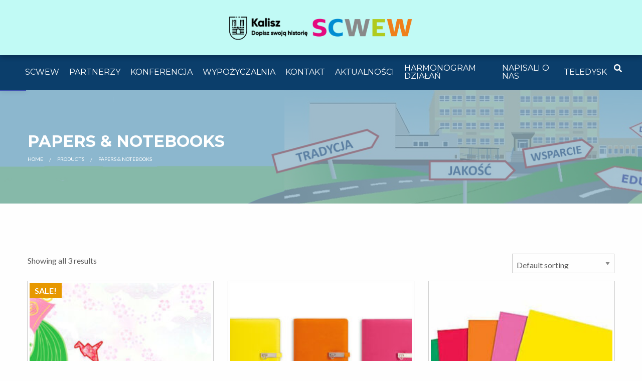

--- FILE ---
content_type: text/html; charset=UTF-8
request_url: https://scwewkalisz.pl/product-category/papers-notebooks/
body_size: 17442
content:
<!doctype html>
<html itemscope itemtype="http://schema.org/WebPage" lang="pl-PL"
	prefix="og: https://ogp.me/ns#" >
<head>
    <!-- important for compatibility charset -->
    <meta charset="UTF-8">
    <meta http-equiv="x-ua-compatible" content="ie=edge">
    
    <!-- important for responsiveness remove to make your site non responsive. -->
    <meta name="viewport" content="width=device-width, initial-scale=1">
    
    <link rel="pingback" href="https://scwewkalisz.pl/xmlrpc.php">
    
    <title>Papers &amp; Notebooks - SCWEW KALISZ</title>

		<!-- All in One SEO 4.1.8 -->
		<meta name="robots" content="max-image-preview:large" />
		<link rel="canonical" href="https://scwewkalisz.pl/product-category/papers-notebooks/" />
		<script type="application/ld+json" class="aioseo-schema">
			{"@context":"https:\/\/schema.org","@graph":[{"@type":"WebSite","@id":"https:\/\/scwewkalisz.pl\/#website","url":"https:\/\/scwewkalisz.pl\/","name":"SCWEW KALISZ","description":"Specjalistyczne Centrum Wspierania Edukacji Wewnetrznej w Kaliszu","inLanguage":"pl-PL","publisher":{"@id":"https:\/\/scwewkalisz.pl\/#organization"}},{"@type":"Organization","@id":"https:\/\/scwewkalisz.pl\/#organization","name":"SCWEW KALISZ","url":"https:\/\/scwewkalisz.pl\/","logo":{"@type":"ImageObject","@id":"https:\/\/scwewkalisz.pl\/#organizationLogo","url":"https:\/\/scwewkalisz.pl\/wp-content\/uploads\/2022\/03\/cropped-logoweb.png","width":954,"height":126},"image":{"@id":"https:\/\/scwewkalisz.pl\/#organizationLogo"}},{"@type":"BreadcrumbList","@id":"https:\/\/scwewkalisz.pl\/product-category\/papers-notebooks\/#breadcrumblist","itemListElement":[{"@type":"ListItem","@id":"https:\/\/scwewkalisz.pl\/#listItem","position":1,"item":{"@type":"WebPage","@id":"https:\/\/scwewkalisz.pl\/","name":"Home","description":"Cel projektu Celem projektu jest budowa skoordynowanego systemu pomocy specjalistycznej realizowanej przez przedszkola, szko\u0142y, plac\u00f3wki specjalne na rzecz przedszkoli i szk\u00f3\u0142 og\u00f3lnodost\u0119pnych w zakresie pracy z grupami dzieci, uczni\u00f3w ze zr\u00f3\u017cnicowanymi potrzebami edukacyjnymi i rozwojowymi. Projekt jest realizacj\u0105 Strategii na rzecz Odpowiedzialnego Rozwoju oraz Strategii na rzecz Os\u00f3b z Niepe\u0142nosprawno\u015bciami na","url":"https:\/\/scwewkalisz.pl\/"},"nextItem":"https:\/\/scwewkalisz.pl\/product-category\/papers-notebooks\/#listItem"},{"@type":"ListItem","@id":"https:\/\/scwewkalisz.pl\/product-category\/papers-notebooks\/#listItem","position":2,"item":{"@type":"WebPage","@id":"https:\/\/scwewkalisz.pl\/product-category\/papers-notebooks\/","name":"Papers &amp; Notebooks","url":"https:\/\/scwewkalisz.pl\/product-category\/papers-notebooks\/"},"previousItem":"https:\/\/scwewkalisz.pl\/#listItem"}]},{"@type":"CollectionPage","@id":"https:\/\/scwewkalisz.pl\/product-category\/papers-notebooks\/#collectionpage","url":"https:\/\/scwewkalisz.pl\/product-category\/papers-notebooks\/","name":"Papers & Notebooks - SCWEW KALISZ","inLanguage":"pl-PL","isPartOf":{"@id":"https:\/\/scwewkalisz.pl\/#website"},"breadcrumb":{"@id":"https:\/\/scwewkalisz.pl\/product-category\/papers-notebooks\/#breadcrumblist"}}]}
		</script>
		<!-- All in One SEO -->

<link rel='dns-prefetch' href='//fonts.googleapis.com' />
<link rel="alternate" type="application/rss+xml" title="SCWEW KALISZ &raquo; Kanał z wpisami" href="https://scwewkalisz.pl/feed/" />
<link rel="alternate" type="application/rss+xml" title="SCWEW KALISZ &raquo; Kanał z komentarzami" href="https://scwewkalisz.pl/comments/feed/" />
<link rel="alternate" type="application/rss+xml" title="Kanał SCWEW KALISZ &raquo; Papers &amp; Notebooks Category" href="https://scwewkalisz.pl/product-category/papers-notebooks/feed/" />
		<!-- This site uses the Google Analytics by MonsterInsights plugin v8.10.0 - Using Analytics tracking - https://www.monsterinsights.com/ -->
		<!-- Note: MonsterInsights is not currently configured on this site. The site owner needs to authenticate with Google Analytics in the MonsterInsights settings panel. -->
					<!-- No UA code set -->
				<!-- / Google Analytics by MonsterInsights -->
		<style id='wp-img-auto-sizes-contain-inline-css' type='text/css'>
img:is([sizes=auto i],[sizes^="auto," i]){contain-intrinsic-size:3000px 1500px}
/*# sourceURL=wp-img-auto-sizes-contain-inline-css */
</style>
<style id='wp-emoji-styles-inline-css' type='text/css'>

	img.wp-smiley, img.emoji {
		display: inline !important;
		border: none !important;
		box-shadow: none !important;
		height: 1em !important;
		width: 1em !important;
		margin: 0 0.07em !important;
		vertical-align: -0.1em !important;
		background: none !important;
		padding: 0 !important;
	}
/*# sourceURL=wp-emoji-styles-inline-css */
</style>
<link rel='stylesheet' id='wp-block-library-css' href='https://scwewkalisz.pl/wp-includes/css/dist/block-library/style.min.css?ver=6.9' type='text/css' media='all' />
<style id='global-styles-inline-css' type='text/css'>
:root{--wp--preset--aspect-ratio--square: 1;--wp--preset--aspect-ratio--4-3: 4/3;--wp--preset--aspect-ratio--3-4: 3/4;--wp--preset--aspect-ratio--3-2: 3/2;--wp--preset--aspect-ratio--2-3: 2/3;--wp--preset--aspect-ratio--16-9: 16/9;--wp--preset--aspect-ratio--9-16: 9/16;--wp--preset--color--black: #000000;--wp--preset--color--cyan-bluish-gray: #abb8c3;--wp--preset--color--white: #ffffff;--wp--preset--color--pale-pink: #f78da7;--wp--preset--color--vivid-red: #cf2e2e;--wp--preset--color--luminous-vivid-orange: #ff6900;--wp--preset--color--luminous-vivid-amber: #fcb900;--wp--preset--color--light-green-cyan: #7bdcb5;--wp--preset--color--vivid-green-cyan: #00d084;--wp--preset--color--pale-cyan-blue: #8ed1fc;--wp--preset--color--vivid-cyan-blue: #0693e3;--wp--preset--color--vivid-purple: #9b51e0;--wp--preset--gradient--vivid-cyan-blue-to-vivid-purple: linear-gradient(135deg,rgb(6,147,227) 0%,rgb(155,81,224) 100%);--wp--preset--gradient--light-green-cyan-to-vivid-green-cyan: linear-gradient(135deg,rgb(122,220,180) 0%,rgb(0,208,130) 100%);--wp--preset--gradient--luminous-vivid-amber-to-luminous-vivid-orange: linear-gradient(135deg,rgb(252,185,0) 0%,rgb(255,105,0) 100%);--wp--preset--gradient--luminous-vivid-orange-to-vivid-red: linear-gradient(135deg,rgb(255,105,0) 0%,rgb(207,46,46) 100%);--wp--preset--gradient--very-light-gray-to-cyan-bluish-gray: linear-gradient(135deg,rgb(238,238,238) 0%,rgb(169,184,195) 100%);--wp--preset--gradient--cool-to-warm-spectrum: linear-gradient(135deg,rgb(74,234,220) 0%,rgb(151,120,209) 20%,rgb(207,42,186) 40%,rgb(238,44,130) 60%,rgb(251,105,98) 80%,rgb(254,248,76) 100%);--wp--preset--gradient--blush-light-purple: linear-gradient(135deg,rgb(255,206,236) 0%,rgb(152,150,240) 100%);--wp--preset--gradient--blush-bordeaux: linear-gradient(135deg,rgb(254,205,165) 0%,rgb(254,45,45) 50%,rgb(107,0,62) 100%);--wp--preset--gradient--luminous-dusk: linear-gradient(135deg,rgb(255,203,112) 0%,rgb(199,81,192) 50%,rgb(65,88,208) 100%);--wp--preset--gradient--pale-ocean: linear-gradient(135deg,rgb(255,245,203) 0%,rgb(182,227,212) 50%,rgb(51,167,181) 100%);--wp--preset--gradient--electric-grass: linear-gradient(135deg,rgb(202,248,128) 0%,rgb(113,206,126) 100%);--wp--preset--gradient--midnight: linear-gradient(135deg,rgb(2,3,129) 0%,rgb(40,116,252) 100%);--wp--preset--font-size--small: 13px;--wp--preset--font-size--medium: 20px;--wp--preset--font-size--large: 36px;--wp--preset--font-size--x-large: 42px;--wp--preset--spacing--20: 0.44rem;--wp--preset--spacing--30: 0.67rem;--wp--preset--spacing--40: 1rem;--wp--preset--spacing--50: 1.5rem;--wp--preset--spacing--60: 2.25rem;--wp--preset--spacing--70: 3.38rem;--wp--preset--spacing--80: 5.06rem;--wp--preset--shadow--natural: 6px 6px 9px rgba(0, 0, 0, 0.2);--wp--preset--shadow--deep: 12px 12px 50px rgba(0, 0, 0, 0.4);--wp--preset--shadow--sharp: 6px 6px 0px rgba(0, 0, 0, 0.2);--wp--preset--shadow--outlined: 6px 6px 0px -3px rgb(255, 255, 255), 6px 6px rgb(0, 0, 0);--wp--preset--shadow--crisp: 6px 6px 0px rgb(0, 0, 0);}:where(.is-layout-flex){gap: 0.5em;}:where(.is-layout-grid){gap: 0.5em;}body .is-layout-flex{display: flex;}.is-layout-flex{flex-wrap: wrap;align-items: center;}.is-layout-flex > :is(*, div){margin: 0;}body .is-layout-grid{display: grid;}.is-layout-grid > :is(*, div){margin: 0;}:where(.wp-block-columns.is-layout-flex){gap: 2em;}:where(.wp-block-columns.is-layout-grid){gap: 2em;}:where(.wp-block-post-template.is-layout-flex){gap: 1.25em;}:where(.wp-block-post-template.is-layout-grid){gap: 1.25em;}.has-black-color{color: var(--wp--preset--color--black) !important;}.has-cyan-bluish-gray-color{color: var(--wp--preset--color--cyan-bluish-gray) !important;}.has-white-color{color: var(--wp--preset--color--white) !important;}.has-pale-pink-color{color: var(--wp--preset--color--pale-pink) !important;}.has-vivid-red-color{color: var(--wp--preset--color--vivid-red) !important;}.has-luminous-vivid-orange-color{color: var(--wp--preset--color--luminous-vivid-orange) !important;}.has-luminous-vivid-amber-color{color: var(--wp--preset--color--luminous-vivid-amber) !important;}.has-light-green-cyan-color{color: var(--wp--preset--color--light-green-cyan) !important;}.has-vivid-green-cyan-color{color: var(--wp--preset--color--vivid-green-cyan) !important;}.has-pale-cyan-blue-color{color: var(--wp--preset--color--pale-cyan-blue) !important;}.has-vivid-cyan-blue-color{color: var(--wp--preset--color--vivid-cyan-blue) !important;}.has-vivid-purple-color{color: var(--wp--preset--color--vivid-purple) !important;}.has-black-background-color{background-color: var(--wp--preset--color--black) !important;}.has-cyan-bluish-gray-background-color{background-color: var(--wp--preset--color--cyan-bluish-gray) !important;}.has-white-background-color{background-color: var(--wp--preset--color--white) !important;}.has-pale-pink-background-color{background-color: var(--wp--preset--color--pale-pink) !important;}.has-vivid-red-background-color{background-color: var(--wp--preset--color--vivid-red) !important;}.has-luminous-vivid-orange-background-color{background-color: var(--wp--preset--color--luminous-vivid-orange) !important;}.has-luminous-vivid-amber-background-color{background-color: var(--wp--preset--color--luminous-vivid-amber) !important;}.has-light-green-cyan-background-color{background-color: var(--wp--preset--color--light-green-cyan) !important;}.has-vivid-green-cyan-background-color{background-color: var(--wp--preset--color--vivid-green-cyan) !important;}.has-pale-cyan-blue-background-color{background-color: var(--wp--preset--color--pale-cyan-blue) !important;}.has-vivid-cyan-blue-background-color{background-color: var(--wp--preset--color--vivid-cyan-blue) !important;}.has-vivid-purple-background-color{background-color: var(--wp--preset--color--vivid-purple) !important;}.has-black-border-color{border-color: var(--wp--preset--color--black) !important;}.has-cyan-bluish-gray-border-color{border-color: var(--wp--preset--color--cyan-bluish-gray) !important;}.has-white-border-color{border-color: var(--wp--preset--color--white) !important;}.has-pale-pink-border-color{border-color: var(--wp--preset--color--pale-pink) !important;}.has-vivid-red-border-color{border-color: var(--wp--preset--color--vivid-red) !important;}.has-luminous-vivid-orange-border-color{border-color: var(--wp--preset--color--luminous-vivid-orange) !important;}.has-luminous-vivid-amber-border-color{border-color: var(--wp--preset--color--luminous-vivid-amber) !important;}.has-light-green-cyan-border-color{border-color: var(--wp--preset--color--light-green-cyan) !important;}.has-vivid-green-cyan-border-color{border-color: var(--wp--preset--color--vivid-green-cyan) !important;}.has-pale-cyan-blue-border-color{border-color: var(--wp--preset--color--pale-cyan-blue) !important;}.has-vivid-cyan-blue-border-color{border-color: var(--wp--preset--color--vivid-cyan-blue) !important;}.has-vivid-purple-border-color{border-color: var(--wp--preset--color--vivid-purple) !important;}.has-vivid-cyan-blue-to-vivid-purple-gradient-background{background: var(--wp--preset--gradient--vivid-cyan-blue-to-vivid-purple) !important;}.has-light-green-cyan-to-vivid-green-cyan-gradient-background{background: var(--wp--preset--gradient--light-green-cyan-to-vivid-green-cyan) !important;}.has-luminous-vivid-amber-to-luminous-vivid-orange-gradient-background{background: var(--wp--preset--gradient--luminous-vivid-amber-to-luminous-vivid-orange) !important;}.has-luminous-vivid-orange-to-vivid-red-gradient-background{background: var(--wp--preset--gradient--luminous-vivid-orange-to-vivid-red) !important;}.has-very-light-gray-to-cyan-bluish-gray-gradient-background{background: var(--wp--preset--gradient--very-light-gray-to-cyan-bluish-gray) !important;}.has-cool-to-warm-spectrum-gradient-background{background: var(--wp--preset--gradient--cool-to-warm-spectrum) !important;}.has-blush-light-purple-gradient-background{background: var(--wp--preset--gradient--blush-light-purple) !important;}.has-blush-bordeaux-gradient-background{background: var(--wp--preset--gradient--blush-bordeaux) !important;}.has-luminous-dusk-gradient-background{background: var(--wp--preset--gradient--luminous-dusk) !important;}.has-pale-ocean-gradient-background{background: var(--wp--preset--gradient--pale-ocean) !important;}.has-electric-grass-gradient-background{background: var(--wp--preset--gradient--electric-grass) !important;}.has-midnight-gradient-background{background: var(--wp--preset--gradient--midnight) !important;}.has-small-font-size{font-size: var(--wp--preset--font-size--small) !important;}.has-medium-font-size{font-size: var(--wp--preset--font-size--medium) !important;}.has-large-font-size{font-size: var(--wp--preset--font-size--large) !important;}.has-x-large-font-size{font-size: var(--wp--preset--font-size--x-large) !important;}
/*# sourceURL=global-styles-inline-css */
</style>

<style id='classic-theme-styles-inline-css' type='text/css'>
/*! This file is auto-generated */
.wp-block-button__link{color:#fff;background-color:#32373c;border-radius:9999px;box-shadow:none;text-decoration:none;padding:calc(.667em + 2px) calc(1.333em + 2px);font-size:1.125em}.wp-block-file__button{background:#32373c;color:#fff;text-decoration:none}
/*# sourceURL=/wp-includes/css/classic-themes.min.css */
</style>
<link rel='stylesheet' id='contact-form-7-css' href='https://scwewkalisz.pl/wp-content/plugins/contact-form-7/includes/css/styles.css?ver=5.5.6' type='text/css' media='all' />
<link rel='stylesheet' id='woocommerce-layout-css' href='https://scwewkalisz.pl/wp-content/plugins/woocommerce/assets/css/woocommerce-layout.css?ver=6.2.2' type='text/css' media='all' />
<link rel='stylesheet' id='woocommerce-smallscreen-css' href='https://scwewkalisz.pl/wp-content/plugins/woocommerce/assets/css/woocommerce-smallscreen.css?ver=6.2.2' type='text/css' media='only screen and (max-width: 768px)' />
<link rel='stylesheet' id='woocommerce-general-css' href='https://scwewkalisz.pl/wp-content/plugins/woocommerce/assets/css/woocommerce.css?ver=6.2.2' type='text/css' media='all' />
<style id='woocommerce-inline-inline-css' type='text/css'>
.woocommerce form .form-row .required { visibility: visible; }
/*# sourceURL=woocommerce-inline-inline-css */
</style>
<link rel='stylesheet' id='google-fonts-css' href='https://fonts.googleapis.com/css?family=Montserrat%3A400%2C700%7CLato%3A400%2C700&#038;ver=4.0.0' type='text/css' media='all' />
<link rel='stylesheet' id='foundation-css' href='https://scwewkalisz.pl/wp-content/themes/education/assets/css/foundation.min.css?ver=4.0.0' type='text/css' media='all' />
<link rel='stylesheet' id='animate-css' href='https://scwewkalisz.pl/wp-content/themes/education/assets/css/animate.css?ver=4.0.0' type='text/css' media='all' />
<link rel='stylesheet' id='fontawesome-css' href='https://scwewkalisz.pl/wp-content/themes/education/assets/css/font-awesome.min.css?ver=5.15.4' type='text/css' media='all' />
<link rel='stylesheet' id='owl-carousel-css' href='https://scwewkalisz.pl/wp-content/themes/education/assets/css/owl.carousel.css?ver=4.0.0' type='text/css' media='all' />
<link rel='stylesheet' id='wc-wordpress-css' href='https://scwewkalisz.pl/wp-content/themes/education/assets/css/wordpress.css?ver=4.0.0' type='text/css' media='all' />
<link rel='stylesheet' id='wc-styles-css' href='https://scwewkalisz.pl/wp-content/themes/education/assets/css/theme-styles.css?ver=4.0.0' type='text/css' media='all' />
<link rel='stylesheet' id='lightbox-css' href='https://scwewkalisz.pl/wp-content/themes/education/assets/css/lightbox.min.css?ver=4.0.0' type='text/css' media='all' />
<link rel='stylesheet' id='wc-main-stylesheet-css' href='https://scwewkalisz.pl/wp-content/themes/education/style.css?ver=4.0.0' type='text/css' media='all' />
<link rel='stylesheet' id='pojo-a11y-css' href='https://scwewkalisz.pl/wp-content/plugins/pojo-accessibility/assets/css/style.min.css?ver=1.0.0' type='text/css' media='all' />
<script type="text/javascript">
/* Wappointment globals */ 
/* <![CDATA[ */ 
var apiWappointment = {"root":"https:\/\/scwewkalisz.pl\/wp-json\/","resourcesUrl":"https:\/\/scwewkalisz.pl\/wp-content\/plugins\/wappointment\/dist\/","baseUrl":"https:\/\/scwewkalisz.pl\/wp-content\/plugins","apiSite":"https:\/\/wappointment.com","version":"2.4.7","allowed":false,"frontPage":"https:\/\/scwewkalisz.pl\/?wappointment=wappointment","currency":{"code":"USD","name":"United States (US) dollar","symbol":"$","position":2,"decimals_sep":".","thousand_sep":",","format":"[currency][price]"},"methods":[{"key":"onsite","name":"On Site","description":"Customers pay you in person at your business' address or wherever you deliver the service","installed":true,"active":true},{"key":"stripe","name":"Stripe","description":"Customers pay online with their VISA, Mastercard, Amex etc ... in 44 countries and 135 currencies","installed":false,"hideLabel":true,"active":false,"cards":["visa","mastercard","amex"]},{"key":"paypal","name":"Paypal","description":"Customers pay online with their Paypal Account, VISA, Mastercard, Amex etc ... in 25 currencies and 200 countries","installed":false,"hideLabel":true,"active":false,"cards":["visa","mastercard","amex"]},{"key":"woocommerce","name":"WooCommerce","description":"WooCommerce is the most popular ecommerce plugin for WordPress. Already familiar with WooCommerce? Then selling your time with Wappointment and WooCommerce will be really easy.","installed":false,"hideLabel":true,"active":false}],"signature":"\nBooked with https:\/\/wappointment.com","debug":true};
var widgetWappointment = {"colors":{"primary":{"bg":"#C5C5C5","text":"#ffffff"},"header":{"bg":"#F5F4F4","text":"#676767","durationbg":"#eeeeee"},"body":{"bg":"#ffffff","text":"#505050","disabled_links":"#cccccc"},"selected_day":{"bg":"#a0a0a0","text":"#ffffff"},"secondary":{"bg":"#f7f7f7","bg_selected":"#949494","text":"#606060","text_selected":"#ffffff"},"form":{"success":"#66c677","error":"#ed7575","payment":"#f7f7f7"},"address":{"bg":"#e6e6e6","text":"#606060"},"confirmation":{"bg":"#82ca9c","text":"#ffffff"}},"general":{"check_header_compact_mode":false,"check_hide_staff_name":false,"when":"When","service":"Service","location":"Where","package":"Package","min":"min","noappointments":"No appointments available"},"button":{"title":"Book now!","check_full":false,"check_bold":false,"slide_size":1.3},"staff_selection":{"pickstaff":"Select staff","availabilityfor":"Availability for"},"selection":{"check_viewweek":false,"title":"[total_slots] free slots","timezone":"Timezone: [timezone]","morning":"Morning","afternoon":"Afternoon","evening":"Evening"},"form":{"byskype":"By Skype","byphone":"By Phone","byzoom":"Video meeting","inperson":"At a Location","fullname":"Full Name:","email":"Email:","phone":"Phone:","skype":"Skype username:","back":"Back","confirm":"Confirm","check_terms":false,"terms":"View [link]the privacy policy[\/link]","terms_link":"http:\/\/"},"confirmation":{"confirmation":"Appointment Booked","when":"When:","service":"Service:","duration":"Duration:","pending":"The appointment is pending and should be quickly confirmed","skype":"The appointment will take place on Skype, we will call you on this account:","zoom":"The appointment will take place by Video meeting online, the link will show [meeting_link]here[\/meeting_link].","phone":"The appointment will take place over the phone, we will call you on this number:","physical":"The appointment will take place at this address:","savetocal":"Save it to your calendar"},"view":{"join":"Join Meeting","missing_url":"The meeting room link will appear once it is time to start.","timeleft":"([days_left]d [hours_left]h [minutes_left]m [seconds_left]s)"},"cancel":{"page_title":"Cancel Appointment","title":"Appointment details","confirmed":"Appointment has been cancelled!","confirmation":"Are you sure you want to cancel your appointment?","toolate":"Too late to cancel","button":"Cancel","confirm":"Confirm"},"reschedule":{"page_title":"Reschedule Appointment","title":"Appointment details","toolate":"Too late to reschedule","button":"Reschedule","confirm":"Confirm"},"service_selection":{"select_service":"Pick a service","check_full_width":false},"service_duration":{"select_duration":"How long will be the session?"},"service_location":{"select_location":"How should we meet?"},"swift_payment":{"onsite_tab":"Pay later","onsite_desc":"You will pay on the day of your appointment","onsite_confirm":"Confirm","check_tos":false,"tos_text":"You agree to [linktos]the terms of sale[\/linktos] and [link]the privacy policy[\/link]","tos_link":"http:\/\/"},"i18n":{"a_is_video":"Appointment is a Video meeting","a_with_videolink":"Meeting will be accessible from the link below:","a_is_phone":"Appointment over the phone.","a_with_phone":"We will call you on %s","begin_meeting":"Begin meeting","a_is_skype":"Appointment on Skype","a_is_address":"Appointment is taking place at this address","reschedule":"Reschedule","cancel":"Cancel"}};
/* ]]> */ 
</script>
<script type="text/javascript" src="https://scwewkalisz.pl/wp-includes/js/jquery/jquery.min.js?ver=3.7.1" id="jquery-core-js"></script>
<script type="text/javascript" src="https://scwewkalisz.pl/wp-includes/js/jquery/jquery-migrate.min.js?ver=3.4.1" id="jquery-migrate-js"></script>
<link rel="https://api.w.org/" href="https://scwewkalisz.pl/wp-json/" /><link rel="alternate" title="JSON" type="application/json" href="https://scwewkalisz.pl/wp-json/wp/v2/product_cat/47" /><link rel="EditURI" type="application/rsd+xml" title="RSD" href="https://scwewkalisz.pl/xmlrpc.php?rsd" />
<meta name="generator" content="WordPress 6.9" />
<meta name="generator" content="WooCommerce 6.2.2" />
		<!-- Custom Logo: hide header text -->
		<style id="custom-logo-css" type="text/css">
			.site-title, .site-description {
				position: absolute;
				clip-path: inset(50%);
			}
		</style>
		      <!--Customizer CSS--> 
      <style type="text/css">
           h1,h2,h3,h4,h5,h6, h2 a, h3 a, h4 a, h5 a, h6 a, h1 span, h2 span, h3 span, h4 span, h5 span, .tabs li a, .accordion-title, .pricing-table .title { font-family: 'Montserrat', sans-serif; }.top-bar { font-family:'Montserrat', sans-serif; }.topBar, .topBar p, .topBar ul li { color:#ffffff; }.header .submenu li a, .main-container .top-bar .submenu li a { color:#ffffff !important; }.navigation-style-two .is-active .submenu li a:hover, .header .is-active .submenu li a:hover, .top-bar .submenu li a:hover { color:#f46e00 !important; }.navigation-style-two, .navigation-style-two .top-bar ul { background-color:#0b3e6b; }.title-section::after{ background-image:url(http://scwewkalisz.pl/wp-content/uploads/2022/03/baners-title.jpg);}.title-section { 
							background-color:rgba(131,172,193,0.7) !important;
						}.title-section h1, .breadcrumbs li, .breadcrumbs li a, .breadcrumbs li:not(:last-child):after { color:#ffffff; }.footer::after{ background-image:url(http://scwewkalisz.pl/wp-content/uploads/2022/03/slide1.jpg);}.seminar-events::after{ background-image:url(http://scwewkalisz.pl/wp-content/uploads/2022/03/eventsbgbk.jpg);}      </style> 
      <!--/Customizer CSS-->
      	<noscript><style>.woocommerce-product-gallery{ opacity: 1 !important; }</style></noscript>
	<style type="text/css">
#pojo-a11y-toolbar .pojo-a11y-toolbar-toggle a{ background-color: #4054b2;	color: #ffffff;}
#pojo-a11y-toolbar .pojo-a11y-toolbar-overlay, #pojo-a11y-toolbar .pojo-a11y-toolbar-overlay ul.pojo-a11y-toolbar-items.pojo-a11y-links{ border-color: #4054b2;}
body.pojo-a11y-focusable a:focus{ outline-style: solid !important;	outline-width: 1px !important;	outline-color: #FF0000 !important;}
#pojo-a11y-toolbar{ top: 130px !important;}
#pojo-a11y-toolbar .pojo-a11y-toolbar-overlay{ background-color: #ffffff;}
#pojo-a11y-toolbar .pojo-a11y-toolbar-overlay ul.pojo-a11y-toolbar-items li.pojo-a11y-toolbar-item a, #pojo-a11y-toolbar .pojo-a11y-toolbar-overlay p.pojo-a11y-toolbar-title{ color: #333333;}
#pojo-a11y-toolbar .pojo-a11y-toolbar-overlay ul.pojo-a11y-toolbar-items li.pojo-a11y-toolbar-item a.active{ background-color: #4054b2;	color: #ffffff;}
@media (max-width: 767px) { #pojo-a11y-toolbar { top: 50px !important; } }</style><meta name="generator" content="Powered by Slider Revolution 6.5.15 - responsive, Mobile-Friendly Slider Plugin for WordPress with comfortable drag and drop interface." />
<link rel="icon" href="https://scwewkalisz.pl/wp-content/uploads/2016/12/cropped-favicon-100x100.png" sizes="32x32" />
<link rel="icon" href="https://scwewkalisz.pl/wp-content/uploads/2016/12/cropped-favicon-300x300.png" sizes="192x192" />
<link rel="apple-touch-icon" href="https://scwewkalisz.pl/wp-content/uploads/2016/12/cropped-favicon-300x300.png" />
<meta name="msapplication-TileImage" content="https://scwewkalisz.pl/wp-content/uploads/2016/12/cropped-favicon-300x300.png" />
<script>function setREVStartSize(e){
			//window.requestAnimationFrame(function() {
				window.RSIW = window.RSIW===undefined ? window.innerWidth : window.RSIW;
				window.RSIH = window.RSIH===undefined ? window.innerHeight : window.RSIH;
				try {
					var pw = document.getElementById(e.c).parentNode.offsetWidth,
						newh;
					pw = pw===0 || isNaN(pw) ? window.RSIW : pw;
					e.tabw = e.tabw===undefined ? 0 : parseInt(e.tabw);
					e.thumbw = e.thumbw===undefined ? 0 : parseInt(e.thumbw);
					e.tabh = e.tabh===undefined ? 0 : parseInt(e.tabh);
					e.thumbh = e.thumbh===undefined ? 0 : parseInt(e.thumbh);
					e.tabhide = e.tabhide===undefined ? 0 : parseInt(e.tabhide);
					e.thumbhide = e.thumbhide===undefined ? 0 : parseInt(e.thumbhide);
					e.mh = e.mh===undefined || e.mh=="" || e.mh==="auto" ? 0 : parseInt(e.mh,0);
					if(e.layout==="fullscreen" || e.l==="fullscreen")
						newh = Math.max(e.mh,window.RSIH);
					else{
						e.gw = Array.isArray(e.gw) ? e.gw : [e.gw];
						for (var i in e.rl) if (e.gw[i]===undefined || e.gw[i]===0) e.gw[i] = e.gw[i-1];
						e.gh = e.el===undefined || e.el==="" || (Array.isArray(e.el) && e.el.length==0)? e.gh : e.el;
						e.gh = Array.isArray(e.gh) ? e.gh : [e.gh];
						for (var i in e.rl) if (e.gh[i]===undefined || e.gh[i]===0) e.gh[i] = e.gh[i-1];
											
						var nl = new Array(e.rl.length),
							ix = 0,
							sl;
						e.tabw = e.tabhide>=pw ? 0 : e.tabw;
						e.thumbw = e.thumbhide>=pw ? 0 : e.thumbw;
						e.tabh = e.tabhide>=pw ? 0 : e.tabh;
						e.thumbh = e.thumbhide>=pw ? 0 : e.thumbh;
						for (var i in e.rl) nl[i] = e.rl[i]<window.RSIW ? 0 : e.rl[i];
						sl = nl[0];
						for (var i in nl) if (sl>nl[i] && nl[i]>0) { sl = nl[i]; ix=i;}
						var m = pw>(e.gw[ix]+e.tabw+e.thumbw) ? 1 : (pw-(e.tabw+e.thumbw)) / (e.gw[ix]);
						newh =  (e.gh[ix] * m) + (e.tabh + e.thumbh);
					}
					var el = document.getElementById(e.c);
					if (el!==null && el) el.style.height = newh+"px";
					el = document.getElementById(e.c+"_wrapper");
					if (el!==null && el) {
						el.style.height = newh+"px";
						el.style.display = "block";
					}
				} catch(e){
					console.log("Failure at Presize of Slider:" + e)
				}
			//});
		  };</script>
		<style type="text/css" id="wp-custom-css">
			.fb_dialog, .fb_reset {position: fixed !important;z-index: 10000 !important;}
.fb_dialog {
	right:30pt !important;
}
.seminar-events::after,
.transparent-background::after  { 
background:url(https://www.webfulcreations.com/themes/education/wp-content/uploads/sites/2/2019/05/slide1.jpg) !important;
}
.button.special-button { 
    margin-bottom: 0 !important;
    position: fixed !important;
    left: 15px !important;
    bottom: 15px !important;
    font-size: .875rem !important;
    font-weight: normal !important;
    padding: 5px 10px !important;
    border: 1px solid #e79800 !important;
    z-index: 999999 !important;
    color: #e79800 !important;
    background-color: #FFF !important;
    font-family: 'Lato',sans-serif !important;
    text-transform: capitalize !important;
    font-weight: bold !important;
}
.button.special-button:hover { 
    background-color:#e79800 !important;
    color:#FFF !important;
}
.teachers-wrapper.owl-theme .owl-nav.disabled+.owl-dots {
    margin-top: 10px;
}
.teachers-wrapper.owl-theme .owl-dots .owl-dot span {
    width: 10px;
    height: 10px;
    margin: 5px 7px;
    background: #ebab2f;
    display: block;
    -webkit-backface-visibility: visible;
    transition: opacity .2s ease;
    border-radius: 30px;
}
.teachers-wrapper.owl-theme .owl-dots .owl-dot.active span, 
.teachers-wrapper.owl-theme .owl-dots .owl-dot:hover span {
    background: #174873;
}
.teachers-wrapper.owl-carousel .owl-nav button.owl-next, 
.teachers-wrapper.owl-carousel .owl-nav button.owl-prev, 
.teachers-wrapper.owl-carousel button.owl-dot {
    background: 0 0;
    color: inherit;
    border: none;
    padding: 0!important;
    font: inherit;
}
.teachers-wrapper.owl-theme .owl-dots,
.teachers-wrapper.owl-theme .owl-nav {
    text-align: center;
    -webkit-tap-highlight-color: transparent;
}
.teachers-wrapper.owl-theme .owl-dots .owl-dot {
    display: inline-block;
    zoom: 1;
}
.teachers-wrapper .owl-dots {
	clear:both;
	margin-top:15px;
}
.teachers-wrapper .owl-nav {
	display:none;
}
.course-wrapper .tabs-content .tabs-panel .columns:nth-child(1) > .course a.button, 
.course-wrapper .tabs-content .tabs-panel .columns:nth-child(3) > .course a.button {
	background-color:#174873;
	color:#FFF;
	border:0px !important;
}
.course-wrapper .tabs-content .tabs-panel .columns:nth-child(1) > .course a.button:hover, 
.course-wrapper .tabs-content .tabs-panel .columns:nth-child(3) > .course a.button:hover {
	background-color:#ebab2f;
	color:#fff !important;
}

.course-wrapper .tabs-content .tabs-panel .columns:nth-child(2) > .course a.button {
	background-color:#ebab2f;
	color:#FFF;
	border:0px !important;
}
.course-wrapper .tabs-content .tabs-panel .columns:nth-child(2) > .course a.button:hover {
	background-color:#174873;
	color:#fff !important;
}
.gallery img {
	background-color:transparent !important;
	background:transparent !important;
	border-color:transparent;
	border:0px !important;
	padding:2px;
}
.gallery-icon.landscape,
.gallery .gallery-item {
	margin-top:0px !important;
	margin-bottom:0px !important;
}
.upper-background img {
    height: 100%!important;
    width: auto;
    position: absolute;
    bottom: 0;
    left: 0;
}
.bran-logo .swiper-slide-inner img {
    margin-bottom: 0 !important;
    border: 1px solid #ededed !important;
    padding: 3px !important;
    opacity: .8 !important;
    height: 55px !important;
    width: auto!important !important;
}




		</style>
		<link rel='stylesheet' id='rs-plugin-settings-css' href='https://scwewkalisz.pl/wp-content/plugins/revslider/public/assets/css/rs6.css?ver=6.5.15' type='text/css' media='all' />
<style id='rs-plugin-settings-inline-css' type='text/css'>
#rs-demo-id {}
/*# sourceURL=rs-plugin-settings-inline-css */
</style>
</head>


<body class="archive tax-product_cat term-papers-notebooks term-47 wp-custom-logo wp-theme-education theme-education woocommerce woocommerce-page woocommerce-no-js  elementor-default elementor-kit-7">
		<!-- Page Preloader -->
				 <div id="loading">
					<div id="loading-center">
						<div id="loading-center-absolute"><div id="object"></div></div>
					</div>
				</div>
				<!-- Page Preloader Ends /-->    
	<!-- Main Container -->
    <div class="main-container">
    	
        
        
        <!-- Header Starts -->
	
<div class="sticky-container" data-sticky-container>
    <div class="sticky" style="width:100%;" data-sticky data-options="marginTop:0;">
	<div class="header header-new">
        <div class="row">
            
            <div class="medium-12 small-12 columns text-center">
                <div class="logo">
                    <a href="https://scwewkalisz.pl/" class="custom-logo-link" rel="home"><img width="954" height="126" src="https://scwewkalisz.pl/wp-content/uploads/2022/03/cropped-logoweb.png" class="custom-logo" alt="SCWEW KALISZ" decoding="async" fetchpriority="high" srcset="https://scwewkalisz.pl/wp-content/uploads/2022/03/cropped-logoweb.png 954w, https://scwewkalisz.pl/wp-content/uploads/2022/03/cropped-logoweb-300x40.png 300w, https://scwewkalisz.pl/wp-content/uploads/2022/03/cropped-logoweb-768x101.png 768w, https://scwewkalisz.pl/wp-content/uploads/2022/03/cropped-logoweb-600x79.png 600w" sizes="(max-width: 954px) 100vw, 954px" /></a>    
                </div><!-- logo /-->
            </div><!-- left Ends /-->
            
        </div><!-- Row Ends /-->
    </div>
    <!-- Header Ends /-->
            
            
    <!-- Navigation Wrapper -->
    <div class="navigation-style-two">
        <div class="row nav-wrap">
            <!-- navigation Code STarts here.. -->
            <div class="top-bar yespadd">
                <div class="top-bar-title">
                    <span data-responsive-toggle="responsive-menu" data-hide-for="large">
                        <a data-toggle>
                        	<span class="menu-icon dark float-left"></span>
                        </a>
                    </span>
                </div>
              
                <nav id="responsive-menu" class="menu-scwew-container"><ul class="menu vertical large-horizontal" data-responsive-menu="accordion large-dropdown"><li class='single-sub parent-nav'><a  href="https://scwewkalisz.pl/scwew/">SCWEW</a> 
<ul class="child-nav menu vertical">
<li><a  href="https://scwewkalisz.pl/struktura/">Struktura</a> </li>
</ul>
</li>
<li class='single-sub parent-nav'><a  href="#">Partnerzy</a> 
<ul class="child-nav menu vertical">
<li><a  href="https://scwewkalisz.pl/placowki-objete-wsparciem/">Placówki objęte wsparciem</a> </li>
<li><a  href="https://scwewkalisz.pl/instytucje-wspolpracujace/">Instytucje współpracujące</a> </li>
</ul>
</li>
<li class='single-sub parent-nav'><a  href="#">Konferencja</a> 
<ul class="child-nav menu vertical">
<li><a  href="https://scwewkalisz.pl/agenda/">Agenda</a> </li>
<li><a  href="https://scwewkalisz.pl/prelegenci/">Prelegenci</a> </li>
<li><a  href="https://scwewkalisz.pl/szczegoly/">Szczegóły</a> </li>
<li><a  href="https://scwewkalisz.pl/konferencja-on-line/">Konferencja on-line</a> </li>
</ul>
</li>
<li class='single-sub parent-nav'><a  href="https://scwewkalisz.pl/wypozyczalnia/">Wypożyczalnia</a> 
<ul class="child-nav menu vertical">
<li><a  href="http://scwewkalisz.pl/wp-content/uploads/2025/11/Katalog-SCWEW.pdf">Katalog specjalistycznego sprzętu</a> </li>
<li><a  href="http://scwewkalisz.pl/wp-content/uploads/2025/11/Regulamin-wypozyczalni-NOWY.pdf">Regulamin wypożyczalni</a> </li>
<li><a  href="http://scwewkalisz.pl/wp-content/uploads/2025/11/Ewidencja-sprzetu.pdf">Ewidencja sprzętu</a> </li>
</ul>
</li>
<li class='single-sub parent-nav'><a  href="https://scwewkalisz.pl/kontakt/">Kontakt</a> </li>
<li class='single-sub parent-nav'><a  href="https://scwewkalisz.pl/aktualnosci/">Aktualności</a> </li>
<li class='single-sub parent-nav'><a  href="#">Harmonogram działań</a> 
<ul class="child-nav menu vertical">
<li><a  href="https://scwewkalisz.pl/1-etap/">1 Etap</a> </li>
<li><a  href="https://scwewkalisz.pl/2-etap/">2 Etap</a> </li>
<li><a  href="https://scwewkalisz.pl/3-etap/">3 Etap</a> </li>
</ul>
</li>
<li class='single-sub parent-nav'><a  href="https://scwewkalisz.pl/napisali-o-nas/">Napisali o Nas</a> </li>
<li class='single-sub parent-nav'><a  href="https://scwewkalisz.pl/teledysk/">Teledysk</a> </li>
</ul></nav>            </div><!-- top-bar Ends -->
            <!-- Navigation Code Ends here -->
            
            	
            <div class="search-wrap float-right">
                <a href="#" class="search-icon-toggle" data-toggle="search-dropdown"><i class="fas fa-search"></i></a>
            </div><!-- search wrap ends -->
            <div class="dropdown-pane" id="search-dropdown" data-dropdown data-auto-focus="true">
                <form role="search" method="get" class="search_form" action="https://scwewkalisz.pl/">
<input type="text" class="search_field" placeholder="Search &hellip;" value="" name="s" title="Search for:" /><button type="submit" class="button primary"><i class="fas fa-search"></i></button></form>            </div>
            	  
        </div><!-- right Ends /-->
    </div>
    <!-- Navigation Wrapper Ends /-->
   </div><!-- Header /--> 
</div><!-- no Sticky Container Ends /-->        
        
<!-- Title Section -->
<div class="title-section module">
    <div class="row">

        <div class="small-12 columns">
            <h1>Papers &amp; Notebooks</h1>
        </div><!-- Top Row /-->
		
        	
        <div class="small-12 columns">
            <ul class="breadcrumbs"><li class="item-home"><a class="bread-link bread-home" href="https://scwewkalisz.pl" title="Home">Home</a></li><li class="item-cat item-custom-post-type-product"><a class="bread-cat bread-custom-post-type-product" href="https://scwewkalisz.pl/shop/" title="Products">Products</a></li><li class="item-current item-archive"><span class="show-for-sr">Current: </span>Papers &amp; Notebooks</li></ul>        </div><!-- Bottom Row /-->
                
    </div><!-- Row /-->
</div>
<!-- Title Section Ends /-->
        <!-- Content Area -->
	    <div class="content-area shop module">
            <div class="row">
            	<div class="medium-12 small-12 columns our-store">
			
			
			
				<div class="woocommerce-notices-wrapper"></div><p class="woocommerce-result-count">
	Showing all 3 results</p>
<form class="woocommerce-ordering" method="get">
	<select name="orderby" class="orderby" aria-label="Shop order">
					<option value="menu_order"  selected='selected'>Default sorting</option>
					<option value="popularity" >Sort by popularity</option>
					<option value="rating" >Sort by average rating</option>
					<option value="date" >Sort by latest</option>
					<option value="price" >Sort by price: low to high</option>
					<option value="price-desc" >Sort by price: high to low</option>
			</select>
	<input type="hidden" name="paged" value="1" />
	</form>

				<div class="clearfix"></div>
<div class="products-wrap row products">
																					<div class="medium-4 small-12 columns product type-product post-312 status-publish first instock product_cat-papers-notebooks product_tag-blue product_tag-great-tag product_tag-green product_tag-new-tag product_tag-red product_tag-something product_tag-white has-post-thumbnail sale sold-individually shipping-taxable purchasable product-type-simple">
	<div class="single-product">
	<a href="https://scwewkalisz.pl/product/assignment-papers/" class="woocommerce-LoopProduct-link woocommerce-loop-product__link"><div class='product-img thumbnail'><a href='https://scwewkalisz.pl/product/assignment-papers/'>	<span class="sale">Sale!</span><img width="262" height="320" src="https://scwewkalisz.pl/wp-content/uploads/2016/11/2d_design_assignment_by_apple_pai-262x320.jpg" class="attachment-woocommerce_thumbnail size-woocommerce_thumbnail" alt="" decoding="async" /></a><div class="pro-buttons"><ul><li><a href="https://www.facebook.com/sharer/sharer.php?u=https://scwewkalisz.pl/product/assignment-papers/" title="Share on FacebookAdd to wish list"><i class="fab fa-facebook-f"></i></a></li><li><a href="https://twitter.com/home?status=https://scwewkalisz.pl/product/assignment-papers/" title="Share on Twitter"><i class="fab fa-twitter"></i></a></li></ul></div><div class='add-to-cart-top'><a href="?add-to-cart=312" data-quantity="1" class="button product_type_simple add_to_cart_button ajax_add_to_cart" data-product_id="312" data-product_sku="" aria-label="Add &ldquo;Assignment Papers&rdquo; to your cart" rel="nofollow">Add to cart</a></div></div><div class="product-info"><h6 class="loop-title"><a href="https://scwewkalisz.pl/product/assignment-papers/">Assignment Papers</a></h6>
	<div class="price"><del aria-hidden="true"><span class="woocommerce-Price-amount amount"><span class="woocommerce-Price-currencySymbol">&#036;</span>10.00</span></del> <ins><span class="woocommerce-Price-amount amount"><span class="woocommerce-Price-currencySymbol">&#036;</span>8.00</span></ins></div>
</div>	</div><!-- Single Product /-->
</div><!-- Product Column /-->																	<div class="medium-4 small-12 columns product type-product post-309 status-publish instock product_cat-papers-notebooks product_tag-blue product_tag-great-tag product_tag-green product_tag-new-tag product_tag-red product_tag-something product_tag-white has-post-thumbnail sold-individually shipping-taxable purchasable product-type-simple">
	<div class="single-product">
	<a href="https://scwewkalisz.pl/product/binded-notebooks/" class="woocommerce-LoopProduct-link woocommerce-loop-product__link"><div class='product-img thumbnail'><a href='https://scwewkalisz.pl/product/binded-notebooks/'><img width="262" height="320" src="https://scwewkalisz.pl/wp-content/uploads/2016/11/2016新しい-かわいい-アジェンダ-プランナー-オーガナイザーノートブック-ノートブック-スパイラル-フェイクレザー-トラベラー-プランナー-バインダー文房具a5-a6-262x320.jpg" class="attachment-woocommerce_thumbnail size-woocommerce_thumbnail" alt="" decoding="async" /></a><div class="pro-buttons"><ul><li><a href="https://www.facebook.com/sharer/sharer.php?u=https://scwewkalisz.pl/product/binded-notebooks/" title="Share on FacebookAdd to wish list"><i class="fab fa-facebook-f"></i></a></li><li><a href="https://twitter.com/home?status=https://scwewkalisz.pl/product/binded-notebooks/" title="Share on Twitter"><i class="fab fa-twitter"></i></a></li></ul></div><div class='add-to-cart-top'><a href="?add-to-cart=309" data-quantity="1" class="button product_type_simple add_to_cart_button ajax_add_to_cart" data-product_id="309" data-product_sku="" aria-label="Add &ldquo;Binded Notebooks&rdquo; to your cart" rel="nofollow">Add to cart</a></div></div><div class="product-info"><h6 class="loop-title"><a href="https://scwewkalisz.pl/product/binded-notebooks/">Binded Notebooks</a></h6>
	<div class="price"><span class="woocommerce-Price-amount amount"><span class="woocommerce-Price-currencySymbol">&#036;</span>20.00</span></div>
</div>	</div><!-- Single Product /-->
</div><!-- Product Column /-->																	<div class="medium-4 small-12 columns product type-product post-305 status-publish instock product_cat-papers-notebooks product_tag-blue product_tag-great-tag product_tag-green product_tag-new-tag product_tag-red product_tag-something product_tag-white has-post-thumbnail featured virtual sold-individually purchasable product-type-simple">
	<div class="single-product">
	<a href="https://scwewkalisz.pl/product/colored-papers/" class="woocommerce-LoopProduct-link woocommerce-loop-product__link"><div class='product-img thumbnail'><a href='https://scwewkalisz.pl/product/colored-papers/'><img width="262" height="320" src="https://scwewkalisz.pl/wp-content/uploads/2016/11/s0274290_sc7-262x320.jpg" class="attachment-woocommerce_thumbnail size-woocommerce_thumbnail" alt="" decoding="async" /></a><div class="pro-buttons"><ul><li><a href="https://www.facebook.com/sharer/sharer.php?u=https://scwewkalisz.pl/product/colored-papers/" title="Share on FacebookAdd to wish list"><i class="fab fa-facebook-f"></i></a></li><li><a href="https://twitter.com/home?status=https://scwewkalisz.pl/product/colored-papers/" title="Share on Twitter"><i class="fab fa-twitter"></i></a></li></ul></div><div class='add-to-cart-top'><a href="?add-to-cart=305" data-quantity="1" class="button product_type_simple add_to_cart_button ajax_add_to_cart" data-product_id="305" data-product_sku="22" aria-label="Add &ldquo;Colored Papers&rdquo; to your cart" rel="nofollow">Add to cart</a></div></div><div class="product-info"><h6 class="loop-title"><a href="https://scwewkalisz.pl/product/colored-papers/">Colored Papers</a></h6>
	<div class="price"><span class="woocommerce-Price-amount amount"><span class="woocommerce-Price-currencySymbol">&#036;</span>18.00</span></div>
</div>	</div><!-- Single Product /-->
</div><!-- Product Column /-->									
				</div><!-- products wrap row /-->
				
				</div>            </div>
        </div>
    	<!-- Content Area Ends -->
			
			 
            
        <!-- Footer -->
        <div class="footer">
            
<div class="footerTop">
            
    <div class="row">
    
    	<div class="large-3 medium-6 small-12 columns">
		<div id="text-2" class="footer-widget"><h2>O nas</h2><div class="tx-div"></div>			<div class="textwidget"><p>Zespół <strong>SCWEW</strong> tworzą nauczyciele i specjaliści zatrudnieni w Szkole Podstawowej Specjalnej nr 19 w Kaliszu oraz koordynatorzy ds. współpracy ze <strong>SCWEW</strong> ze szkół i przedszkoli ogólnodostępnych.</p>
</div>
		</div>        </div><!-- Widget Ends /-->
        
        <div class="large-3 medium-6 small-12 columns">
		<div id="nav_menu-1" class="footer-widget"><h2>Na skróty</h2><div class="tx-div"></div><div class="menu-scwew-footer-container"><ul id="menu-scwew-footer" class="menu"><li id="menu-item-1001" class="menu-item menu-item-type-post_type menu-item-object-page menu-item-1001"><a href="https://scwewkalisz.pl/wypozyczalnia/">Wypożyczalnia</a></li>
<li id="menu-item-3305" class="menu-item menu-item-type-custom menu-item-object-custom menu-item-3305"><a href="http://scwewkalisz.pl/placowki-objete-wsparciem/">Partnerzy</a></li>
<li id="menu-item-1003" class="menu-item menu-item-type-post_type menu-item-object-page menu-item-1003"><a href="https://scwewkalisz.pl/struktura/">Struktura</a></li>
<li id="menu-item-1004" class="menu-item menu-item-type-post_type menu-item-object-page menu-item-1004"><a href="https://scwewkalisz.pl/scwew/">SCWEW</a></li>
</ul></div></div>        </div><!-- Widget Ends /-->
        
                <div class="large-3 medium-6 small-12 columns">
		<div id="block-3" class="footer-widget"></div>        </div><!-- Widget Ends /-->
                
                <div class="large-3 medium-6 small-12 columns">
		<div id="wc_contact_widget-1" class="footer-widget"><ul class="address"><li><i class='fas fa-home'></i><h4>Adres</h4><p>Budowlanych 2, 62-800 Kalisz</p></li><li><i class='fas fa-mobile-alt'></i><h4>Telefon</h4><p>62 503-25-44</p></li><li><i class='far fa-envelope'></i><h4>E-mail</h4><p>scwew@sps19.kalisz.pl</p></li></ul></div>        </div><!-- Widget Ends /-->
    	    
    </div><!-- Row Ends /-->

</div><!-- footerTop Ends here.. -->
<div class="footerbottom">

    <div class="row">
    	
                <div class="medium-12 small-12 columns text-center">
        	
			<div class="copyrightinfo">2025 © <a href="http://www.scwew.pl/">SCWEW</a> Kopiowanie zabronione.</div>        </div><!-- left side /-->
        
            </div><!-- Row /-->

</div><!-- footer Bottom /-->
        </div>
        <!-- Footer Ends here /-->
        
    </div>
    <!-- Main Container /-->
	
    <div id="content"></div>
    
	<a href="#top" id="top" class="animated fadeInUp start-anim">
						<i class="fas fa-angle-double-up"></i>
					</a>    
    
		<script>
			window.RS_MODULES = window.RS_MODULES || {};
			window.RS_MODULES.modules = window.RS_MODULES.modules || {};
			window.RS_MODULES.waiting = window.RS_MODULES.waiting || [];
			window.RS_MODULES.defered = true;
			window.RS_MODULES.moduleWaiting = window.RS_MODULES.moduleWaiting || {};
			window.RS_MODULES.type = 'compiled';
		</script>
		<script type="speculationrules">
{"prefetch":[{"source":"document","where":{"and":[{"href_matches":"/*"},{"not":{"href_matches":["/wp-*.php","/wp-admin/*","/wp-content/uploads/*","/wp-content/*","/wp-content/plugins/*","/wp-content/themes/education/*","/*\\?(.+)"]}},{"not":{"selector_matches":"a[rel~=\"nofollow\"]"}},{"not":{"selector_matches":".no-prefetch, .no-prefetch a"}}]},"eagerness":"conservative"}]}
</script>
	<script type="text/javascript">
		(function () {
			var c = document.body.className;
			c = c.replace(/woocommerce-no-js/, 'woocommerce-js');
			document.body.className = c;
		})();
	</script>
	<script type="text/javascript" src="https://scwewkalisz.pl/wp-includes/js/dist/vendor/wp-polyfill.min.js?ver=3.15.0" id="wp-polyfill-js"></script>
<script type="text/javascript" id="contact-form-7-js-extra">
/* <![CDATA[ */
var wpcf7 = {"api":{"root":"https://scwewkalisz.pl/wp-json/","namespace":"contact-form-7/v1"}};
//# sourceURL=contact-form-7-js-extra
/* ]]> */
</script>
<script type="text/javascript" src="https://scwewkalisz.pl/wp-content/plugins/contact-form-7/includes/js/index.js?ver=5.5.6" id="contact-form-7-js"></script>
<script type="text/javascript" src="https://scwewkalisz.pl/wp-content/plugins/revslider/public/assets/js/rbtools.min.js?ver=6.5.15" defer async id="tp-tools-js"></script>
<script type="text/javascript" src="https://scwewkalisz.pl/wp-content/plugins/revslider/public/assets/js/rs6.min.js?ver=6.5.15" defer async id="revmin-js"></script>
<script type="text/javascript" src="https://scwewkalisz.pl/wp-content/plugins/woocommerce/assets/js/jquery-blockui/jquery.blockUI.min.js?ver=2.7.0-wc.6.2.2" id="jquery-blockui-js"></script>
<script type="text/javascript" id="wc-add-to-cart-js-extra">
/* <![CDATA[ */
var wc_add_to_cart_params = {"ajax_url":"/wp-admin/admin-ajax.php","wc_ajax_url":"/?wc-ajax=%%endpoint%%","i18n_view_cart":"View cart","cart_url":"https://scwewkalisz.pl/cart/","is_cart":"","cart_redirect_after_add":"no"};
//# sourceURL=wc-add-to-cart-js-extra
/* ]]> */
</script>
<script type="text/javascript" src="https://scwewkalisz.pl/wp-content/plugins/woocommerce/assets/js/frontend/add-to-cart.min.js?ver=6.2.2" id="wc-add-to-cart-js"></script>
<script type="text/javascript" src="https://scwewkalisz.pl/wp-content/plugins/woocommerce/assets/js/js-cookie/js.cookie.min.js?ver=2.1.4-wc.6.2.2" id="js-cookie-js"></script>
<script type="text/javascript" id="woocommerce-js-extra">
/* <![CDATA[ */
var woocommerce_params = {"ajax_url":"/wp-admin/admin-ajax.php","wc_ajax_url":"/?wc-ajax=%%endpoint%%"};
//# sourceURL=woocommerce-js-extra
/* ]]> */
</script>
<script type="text/javascript" src="https://scwewkalisz.pl/wp-content/plugins/woocommerce/assets/js/frontend/woocommerce.min.js?ver=6.2.2" id="woocommerce-js"></script>
<script type="text/javascript" id="wc-cart-fragments-js-extra">
/* <![CDATA[ */
var wc_cart_fragments_params = {"ajax_url":"/wp-admin/admin-ajax.php","wc_ajax_url":"/?wc-ajax=%%endpoint%%","cart_hash_key":"wc_cart_hash_91dc40e53fa465ec820070e8b5624214","fragment_name":"wc_fragments_91dc40e53fa465ec820070e8b5624214","request_timeout":"5000"};
//# sourceURL=wc-cart-fragments-js-extra
/* ]]> */
</script>
<script type="text/javascript" src="https://scwewkalisz.pl/wp-content/plugins/woocommerce/assets/js/frontend/cart-fragments.min.js?ver=6.2.2" id="wc-cart-fragments-js"></script>
<script type="text/javascript" src="https://scwewkalisz.pl/wp-content/themes/education/assets/js/foundation.min.js?ver=4.0.0" id="foundation-js-js"></script>
<script type="text/javascript" src="https://scwewkalisz.pl/wp-content/themes/education/assets/js/owl.carousel.min.js?ver=4.0.0" id="owl-carousel-js-js"></script>
<script type="text/javascript" src="https://scwewkalisz.pl/wp-content/themes/education/assets/js/lightbox.min.js?ver=4.0.0" id="lightbox-js-js"></script>
<script type="text/javascript" src="https://scwewkalisz.pl/wp-content/themes/education/assets/js/webful.js?ver=4.0.0" id="wc-main-js-js"></script>
<script type="text/javascript" id="ajax_script-js-extra">
/* <![CDATA[ */
var ajax_obj = {"ajax_url":"https://scwewkalisz.pl/wp-admin/admin-ajax.php"};
//# sourceURL=ajax_script-js-extra
/* ]]> */
</script>
<script type="text/javascript" src="https://scwewkalisz.pl/wp-content/themes/education/assets/js/ajax_scripts.js?ver=6.9" id="ajax_script-js"></script>
<script type="text/javascript" id="pojo-a11y-js-extra">
/* <![CDATA[ */
var PojoA11yOptions = {"focusable":"1","remove_link_target":"1","add_role_links":"1","enable_save":"1","save_expiration":"12"};
//# sourceURL=pojo-a11y-js-extra
/* ]]> */
</script>
<script type="text/javascript" src="https://scwewkalisz.pl/wp-content/plugins/pojo-accessibility/assets/js/app.min.js?ver=1.0.0" id="pojo-a11y-js"></script>
<script id="wp-emoji-settings" type="application/json">
{"baseUrl":"https://s.w.org/images/core/emoji/17.0.2/72x72/","ext":".png","svgUrl":"https://s.w.org/images/core/emoji/17.0.2/svg/","svgExt":".svg","source":{"concatemoji":"https://scwewkalisz.pl/wp-includes/js/wp-emoji-release.min.js?ver=6.9"}}
</script>
<script type="module">
/* <![CDATA[ */
/*! This file is auto-generated */
const a=JSON.parse(document.getElementById("wp-emoji-settings").textContent),o=(window._wpemojiSettings=a,"wpEmojiSettingsSupports"),s=["flag","emoji"];function i(e){try{var t={supportTests:e,timestamp:(new Date).valueOf()};sessionStorage.setItem(o,JSON.stringify(t))}catch(e){}}function c(e,t,n){e.clearRect(0,0,e.canvas.width,e.canvas.height),e.fillText(t,0,0);t=new Uint32Array(e.getImageData(0,0,e.canvas.width,e.canvas.height).data);e.clearRect(0,0,e.canvas.width,e.canvas.height),e.fillText(n,0,0);const a=new Uint32Array(e.getImageData(0,0,e.canvas.width,e.canvas.height).data);return t.every((e,t)=>e===a[t])}function p(e,t){e.clearRect(0,0,e.canvas.width,e.canvas.height),e.fillText(t,0,0);var n=e.getImageData(16,16,1,1);for(let e=0;e<n.data.length;e++)if(0!==n.data[e])return!1;return!0}function u(e,t,n,a){switch(t){case"flag":return n(e,"\ud83c\udff3\ufe0f\u200d\u26a7\ufe0f","\ud83c\udff3\ufe0f\u200b\u26a7\ufe0f")?!1:!n(e,"\ud83c\udde8\ud83c\uddf6","\ud83c\udde8\u200b\ud83c\uddf6")&&!n(e,"\ud83c\udff4\udb40\udc67\udb40\udc62\udb40\udc65\udb40\udc6e\udb40\udc67\udb40\udc7f","\ud83c\udff4\u200b\udb40\udc67\u200b\udb40\udc62\u200b\udb40\udc65\u200b\udb40\udc6e\u200b\udb40\udc67\u200b\udb40\udc7f");case"emoji":return!a(e,"\ud83e\u1fac8")}return!1}function f(e,t,n,a){let r;const o=(r="undefined"!=typeof WorkerGlobalScope&&self instanceof WorkerGlobalScope?new OffscreenCanvas(300,150):document.createElement("canvas")).getContext("2d",{willReadFrequently:!0}),s=(o.textBaseline="top",o.font="600 32px Arial",{});return e.forEach(e=>{s[e]=t(o,e,n,a)}),s}function r(e){var t=document.createElement("script");t.src=e,t.defer=!0,document.head.appendChild(t)}a.supports={everything:!0,everythingExceptFlag:!0},new Promise(t=>{let n=function(){try{var e=JSON.parse(sessionStorage.getItem(o));if("object"==typeof e&&"number"==typeof e.timestamp&&(new Date).valueOf()<e.timestamp+604800&&"object"==typeof e.supportTests)return e.supportTests}catch(e){}return null}();if(!n){if("undefined"!=typeof Worker&&"undefined"!=typeof OffscreenCanvas&&"undefined"!=typeof URL&&URL.createObjectURL&&"undefined"!=typeof Blob)try{var e="postMessage("+f.toString()+"("+[JSON.stringify(s),u.toString(),c.toString(),p.toString()].join(",")+"));",a=new Blob([e],{type:"text/javascript"});const r=new Worker(URL.createObjectURL(a),{name:"wpTestEmojiSupports"});return void(r.onmessage=e=>{i(n=e.data),r.terminate(),t(n)})}catch(e){}i(n=f(s,u,c,p))}t(n)}).then(e=>{for(const n in e)a.supports[n]=e[n],a.supports.everything=a.supports.everything&&a.supports[n],"flag"!==n&&(a.supports.everythingExceptFlag=a.supports.everythingExceptFlag&&a.supports[n]);var t;a.supports.everythingExceptFlag=a.supports.everythingExceptFlag&&!a.supports.flag,a.supports.everything||((t=a.source||{}).concatemoji?r(t.concatemoji):t.wpemoji&&t.twemoji&&(r(t.twemoji),r(t.wpemoji)))});
//# sourceURL=https://scwewkalisz.pl/wp-includes/js/wp-emoji-loader.min.js
/* ]]> */
</script>
		<a id="pojo-a11y-skip-content" class="pojo-skip-link pojo-skip-content" tabindex="1" accesskey="s" href="#content">Skip to content</a>
				<nav id="pojo-a11y-toolbar" class="pojo-a11y-toolbar-left" role="navigation">
			<div class="pojo-a11y-toolbar-toggle">
				<a class="pojo-a11y-toolbar-link pojo-a11y-toolbar-toggle-link" href="javascript:void(0);" title="WCAG 2.1">
					<span class="pojo-sr-only sr-only">Open toolbar</span>
					<svg xmlns="http://www.w3.org/2000/svg" viewBox="0 0 100 100" fill="currentColor" width="1em">
						<g><path d="M60.4,78.9c-2.2,4.1-5.3,7.4-9.2,9.8c-4,2.4-8.3,3.6-13,3.6c-6.9,0-12.8-2.4-17.7-7.3c-4.9-4.9-7.3-10.8-7.3-17.7c0-5,1.4-9.5,4.1-13.7c2.7-4.2,6.4-7.2,10.9-9.2l-0.9-7.3c-6.3,2.3-11.4,6.2-15.3,11.8C7.9,54.4,6,60.6,6,67.3c0,5.8,1.4,11.2,4.3,16.1s6.8,8.8,11.7,11.7c4.9,2.9,10.3,4.3,16.1,4.3c7,0,13.3-2.1,18.9-6.2c5.7-4.1,9.6-9.5,11.7-16.2l-5.7-11.4C63.5,70.4,62.5,74.8,60.4,78.9z"/><path d="M93.8,71.3l-11.1,5.5L70,51.4c-0.6-1.3-1.7-2-3.2-2H41.3l-0.9-7.2h22.7v-7.2H39.6L37.5,19c2.5,0.3,4.8-0.5,6.7-2.3c1.9-1.8,2.9-4,2.9-6.6c0-2.5-0.9-4.6-2.6-6.3c-1.8-1.8-3.9-2.6-6.3-2.6c-2,0-3.8,0.6-5.4,1.8c-1.6,1.2-2.7,2.7-3.2,4.6c-0.3,1-0.4,1.8-0.3,2.3l5.4,43.5c0.1,0.9,0.5,1.6,1.2,2.3c0.7,0.6,1.5,0.9,2.4,0.9h26.4l13.4,26.7c0.6,1.3,1.7,2,3.2,2c0.6,0,1.1-0.1,1.6-0.4L97,77.7L93.8,71.3z"/></g>					</svg>
				</a>
			</div>
			<div class="pojo-a11y-toolbar-overlay">
				<div class="pojo-a11y-toolbar-inner">
					<p class="pojo-a11y-toolbar-title">WCAG 2.1</p>
					
					<ul class="pojo-a11y-toolbar-items pojo-a11y-tools">
																			<li class="pojo-a11y-toolbar-item">
								<a href="#" class="pojo-a11y-toolbar-link pojo-a11y-btn-resize-font pojo-a11y-btn-resize-plus" data-action="resize-plus" data-action-group="resize" tabindex="-1">
									<span class="pojo-a11y-toolbar-icon"><svg version="1.1" xmlns="http://www.w3.org/2000/svg" width="1em" viewBox="0 0 448 448"><path fill="currentColor" d="M256 200v16c0 4.25-3.75 8-8 8h-56v56c0 4.25-3.75 8-8 8h-16c-4.25 0-8-3.75-8-8v-56h-56c-4.25 0-8-3.75-8-8v-16c0-4.25 3.75-8 8-8h56v-56c0-4.25 3.75-8 8-8h16c4.25 0 8 3.75 8 8v56h56c4.25 0 8 3.75 8 8zM288 208c0-61.75-50.25-112-112-112s-112 50.25-112 112 50.25 112 112 112 112-50.25 112-112zM416 416c0 17.75-14.25 32-32 32-8.5 0-16.75-3.5-22.5-9.5l-85.75-85.5c-29.25 20.25-64.25 31-99.75 31-97.25 0-176-78.75-176-176s78.75-176 176-176 176 78.75 176 176c0 35.5-10.75 70.5-31 99.75l85.75 85.75c5.75 5.75 9.25 14 9.25 22.5z""></path></svg></span><span class="pojo-a11y-toolbar-text">Zwiększ tekst</span>								</a>
							</li>
							
							<li class="pojo-a11y-toolbar-item">
								<a href="#" class="pojo-a11y-toolbar-link pojo-a11y-btn-resize-font pojo-a11y-btn-resize-minus" data-action="resize-minus" data-action-group="resize" tabindex="-1">
									<span class="pojo-a11y-toolbar-icon"><svg version="1.1" xmlns="http://www.w3.org/2000/svg" width="1em" viewBox="0 0 448 448"><path fill="currentColor" d="M256 200v16c0 4.25-3.75 8-8 8h-144c-4.25 0-8-3.75-8-8v-16c0-4.25 3.75-8 8-8h144c4.25 0 8 3.75 8 8zM288 208c0-61.75-50.25-112-112-112s-112 50.25-112 112 50.25 112 112 112 112-50.25 112-112zM416 416c0 17.75-14.25 32-32 32-8.5 0-16.75-3.5-22.5-9.5l-85.75-85.5c-29.25 20.25-64.25 31-99.75 31-97.25 0-176-78.75-176-176s78.75-176 176-176 176 78.75 176 176c0 35.5-10.75 70.5-31 99.75l85.75 85.75c5.75 5.75 9.25 14 9.25 22.5z"></path></svg></span><span class="pojo-a11y-toolbar-text">Zmniejsz tekst</span>								</a>
							</li>
						
													<li class="pojo-a11y-toolbar-item">
								<a href="#" class="pojo-a11y-toolbar-link pojo-a11y-btn-background-group pojo-a11y-btn-grayscale" data-action="grayscale" data-action-group="schema" tabindex="-1">
									<span class="pojo-a11y-toolbar-icon"><svg version="1.1" xmlns="http://www.w3.org/2000/svg" width="1em" viewBox="0 0 448 448"><path fill="currentColor" d="M15.75 384h-15.75v-352h15.75v352zM31.5 383.75h-8v-351.75h8v351.75zM55 383.75h-7.75v-351.75h7.75v351.75zM94.25 383.75h-7.75v-351.75h7.75v351.75zM133.5 383.75h-15.5v-351.75h15.5v351.75zM165 383.75h-7.75v-351.75h7.75v351.75zM180.75 383.75h-7.75v-351.75h7.75v351.75zM196.5 383.75h-7.75v-351.75h7.75v351.75zM235.75 383.75h-15.75v-351.75h15.75v351.75zM275 383.75h-15.75v-351.75h15.75v351.75zM306.5 383.75h-15.75v-351.75h15.75v351.75zM338 383.75h-15.75v-351.75h15.75v351.75zM361.5 383.75h-15.75v-351.75h15.75v351.75zM408.75 383.75h-23.5v-351.75h23.5v351.75zM424.5 383.75h-8v-351.75h8v351.75zM448 384h-15.75v-352h15.75v352z"></path></svg></span><span class="pojo-a11y-toolbar-text">Szarości</span>								</a>
							</li>
						
													<li class="pojo-a11y-toolbar-item">
								<a href="#" class="pojo-a11y-toolbar-link pojo-a11y-btn-background-group pojo-a11y-btn-high-contrast" data-action="high-contrast" data-action-group="schema" tabindex="-1">
									<span class="pojo-a11y-toolbar-icon"><svg version="1.1" xmlns="http://www.w3.org/2000/svg" width="1em" viewBox="0 0 448 448"><path fill="currentColor" d="M192 360v-272c-75 0-136 61-136 136s61 136 136 136zM384 224c0 106-86 192-192 192s-192-86-192-192 86-192 192-192 192 86 192 192z""></path></svg></span><span class="pojo-a11y-toolbar-text">Wysoki kontrast</span>								</a>
							</li>
						
						<li class="pojo-a11y-toolbar-item">
							<a href="#" class="pojo-a11y-toolbar-link pojo-a11y-btn-background-group pojo-a11y-btn-negative-contrast" data-action="negative-contrast" data-action-group="schema" tabindex="-1">

								<span class="pojo-a11y-toolbar-icon"><svg version="1.1" xmlns="http://www.w3.org/2000/svg" width="1em" viewBox="0 0 448 448"><path fill="currentColor" d="M416 240c-23.75-36.75-56.25-68.25-95.25-88.25 10 17 15.25 36.5 15.25 56.25 0 61.75-50.25 112-112 112s-112-50.25-112-112c0-19.75 5.25-39.25 15.25-56.25-39 20-71.5 51.5-95.25 88.25 42.75 66 111.75 112 192 112s149.25-46 192-112zM236 144c0-6.5-5.5-12-12-12-41.75 0-76 34.25-76 76 0 6.5 5.5 12 12 12s12-5.5 12-12c0-28.5 23.5-52 52-52 6.5 0 12-5.5 12-12zM448 240c0 6.25-2 12-5 17.25-46 75.75-130.25 126.75-219 126.75s-173-51.25-219-126.75c-3-5.25-5-11-5-17.25s2-12 5-17.25c46-75.5 130.25-126.75 219-126.75s173 51.25 219 126.75c3 5.25 5 11 5 17.25z"></path></svg></span><span class="pojo-a11y-toolbar-text">Negatyw</span>							</a>
						</li>

													<li class="pojo-a11y-toolbar-item">
								<a href="#" class="pojo-a11y-toolbar-link pojo-a11y-btn-background-group pojo-a11y-btn-light-background" data-action="light-background" data-action-group="schema" tabindex="-1">
									<span class="pojo-a11y-toolbar-icon"><svg version="1.1" xmlns="http://www.w3.org/2000/svg" width="1em" viewBox="0 0 448 448"><path fill="currentColor" d="M184 144c0 4.25-3.75 8-8 8s-8-3.75-8-8c0-17.25-26.75-24-40-24-4.25 0-8-3.75-8-8s3.75-8 8-8c23.25 0 56 12.25 56 40zM224 144c0-50-50.75-80-96-80s-96 30-96 80c0 16 6.5 32.75 17 45 4.75 5.5 10.25 10.75 15.25 16.5 17.75 21.25 32.75 46.25 35.25 74.5h57c2.5-28.25 17.5-53.25 35.25-74.5 5-5.75 10.5-11 15.25-16.5 10.5-12.25 17-29 17-45zM256 144c0 25.75-8.5 48-25.75 67s-40 45.75-42 72.5c7.25 4.25 11.75 12.25 11.75 20.5 0 6-2.25 11.75-6.25 16 4 4.25 6.25 10 6.25 16 0 8.25-4.25 15.75-11.25 20.25 2 3.5 3.25 7.75 3.25 11.75 0 16.25-12.75 24-27.25 24-6.5 14.5-21 24-36.75 24s-30.25-9.5-36.75-24c-14.5 0-27.25-7.75-27.25-24 0-4 1.25-8.25 3.25-11.75-7-4.5-11.25-12-11.25-20.25 0-6 2.25-11.75 6.25-16-4-4.25-6.25-10-6.25-16 0-8.25 4.5-16.25 11.75-20.5-2-26.75-24.75-53.5-42-72.5s-25.75-41.25-25.75-67c0-68 64.75-112 128-112s128 44 128 112z"></path></svg></span><span class="pojo-a11y-toolbar-text">Jasne tło</span>								</a>
							</li>
						
													<li class="pojo-a11y-toolbar-item">
								<a href="#" class="pojo-a11y-toolbar-link pojo-a11y-btn-links-underline" data-action="links-underline" data-action-group="toggle" tabindex="-1">
									<span class="pojo-a11y-toolbar-icon"><svg version="1.1" xmlns="http://www.w3.org/2000/svg" width="1em" viewBox="0 0 448 448"><path fill="currentColor" d="M364 304c0-6.5-2.5-12.5-7-17l-52-52c-4.5-4.5-10.75-7-17-7-7.25 0-13 2.75-18 8 8.25 8.25 18 15.25 18 28 0 13.25-10.75 24-24 24-12.75 0-19.75-9.75-28-18-5.25 5-8.25 10.75-8.25 18.25 0 6.25 2.5 12.5 7 17l51.5 51.75c4.5 4.5 10.75 6.75 17 6.75s12.5-2.25 17-6.5l36.75-36.5c4.5-4.5 7-10.5 7-16.75zM188.25 127.75c0-6.25-2.5-12.5-7-17l-51.5-51.75c-4.5-4.5-10.75-7-17-7s-12.5 2.5-17 6.75l-36.75 36.5c-4.5 4.5-7 10.5-7 16.75 0 6.5 2.5 12.5 7 17l52 52c4.5 4.5 10.75 6.75 17 6.75 7.25 0 13-2.5 18-7.75-8.25-8.25-18-15.25-18-28 0-13.25 10.75-24 24-24 12.75 0 19.75 9.75 28 18 5.25-5 8.25-10.75 8.25-18.25zM412 304c0 19-7.75 37.5-21.25 50.75l-36.75 36.5c-13.5 13.5-31.75 20.75-50.75 20.75-19.25 0-37.5-7.5-51-21.25l-51.5-51.75c-13.5-13.5-20.75-31.75-20.75-50.75 0-19.75 8-38.5 22-52.25l-22-22c-13.75 14-32.25 22-52 22-19 0-37.5-7.5-51-21l-52-52c-13.75-13.75-21-31.75-21-51 0-19 7.75-37.5 21.25-50.75l36.75-36.5c13.5-13.5 31.75-20.75 50.75-20.75 19.25 0 37.5 7.5 51 21.25l51.5 51.75c13.5 13.5 20.75 31.75 20.75 50.75 0 19.75-8 38.5-22 52.25l22 22c13.75-14 32.25-22 52-22 19 0 37.5 7.5 51 21l52 52c13.75 13.75 21 31.75 21 51z"></path></svg></span><span class="pojo-a11y-toolbar-text">Podkreślenie</span>								</a>
							</li>
						
													<li class="pojo-a11y-toolbar-item">
								<a href="#" class="pojo-a11y-toolbar-link pojo-a11y-btn-readable-font" data-action="readable-font" data-action-group="toggle" tabindex="-1">
									<span class="pojo-a11y-toolbar-icon"><svg version="1.1" xmlns="http://www.w3.org/2000/svg" width="1em" viewBox="0 0 448 448"><path fill="currentColor" d="M181.25 139.75l-42.5 112.5c24.75 0.25 49.5 1 74.25 1 4.75 0 9.5-0.25 14.25-0.5-13-38-28.25-76.75-46-113zM0 416l0.5-19.75c23.5-7.25 49-2.25 59.5-29.25l59.25-154 70-181h32c1 1.75 2 3.5 2.75 5.25l51.25 120c18.75 44.25 36 89 55 133 11.25 26 20 52.75 32.5 78.25 1.75 4 5.25 11.5 8.75 14.25 8.25 6.5 31.25 8 43 12.5 0.75 4.75 1.5 9.5 1.5 14.25 0 2.25-0.25 4.25-0.25 6.5-31.75 0-63.5-4-95.25-4-32.75 0-65.5 2.75-98.25 3.75 0-6.5 0.25-13 1-19.5l32.75-7c6.75-1.5 20-3.25 20-12.5 0-9-32.25-83.25-36.25-93.5l-112.5-0.5c-6.5 14.5-31.75 80-31.75 89.5 0 19.25 36.75 20 51 22 0.25 4.75 0.25 9.5 0.25 14.5 0 2.25-0.25 4.5-0.5 6.75-29 0-58.25-5-87.25-5-3.5 0-8.5 1.5-12 2-15.75 2.75-31.25 3.5-47 3.5z"></path></svg></span><span class="pojo-a11y-toolbar-text">Czytelna czcionka</span>								</a>
							</li>
																		<li class="pojo-a11y-toolbar-item">
							<a href="#" class="pojo-a11y-toolbar-link pojo-a11y-btn-reset" data-action="reset" tabindex="-1">
								<span class="pojo-a11y-toolbar-icon"><svg version="1.1" xmlns="http://www.w3.org/2000/svg" width="1em" viewBox="0 0 448 448"><path fill="currentColor" d="M384 224c0 105.75-86.25 192-192 192-57.25 0-111.25-25.25-147.75-69.25-2.5-3.25-2.25-8 0.5-10.75l34.25-34.5c1.75-1.5 4-2.25 6.25-2.25 2.25 0.25 4.5 1.25 5.75 3 24.5 31.75 61.25 49.75 101 49.75 70.5 0 128-57.5 128-128s-57.5-128-128-128c-32.75 0-63.75 12.5-87 34.25l34.25 34.5c4.75 4.5 6 11.5 3.5 17.25-2.5 6-8.25 10-14.75 10h-112c-8.75 0-16-7.25-16-16v-112c0-6.5 4-12.25 10-14.75 5.75-2.5 12.75-1.25 17.25 3.5l32.5 32.25c35.25-33.25 83-53 132.25-53 105.75 0 192 86.25 192 192z"></path></svg></span>
								<span class="pojo-a11y-toolbar-text">Reset</span>
							</a>
						</li>
					</ul>
									</div>
			</div>
		</nav>
		</body>
</html>

--- FILE ---
content_type: text/css
request_url: https://scwewkalisz.pl/wp-content/themes/education/assets/css/theme-styles.css?ver=4.0.0
body_size: 15749
content:
/*------------------------------------------------------------------
	[Master Stylesheet]

	Author        : Ateeq Rafeeq (https://themeforest.net/user/webfulcreationsvision/portfolio)
	Template Name : Education WordPress Template
	Version       : 1.0
	CopyRight     : 2017 April @ www.webfulcreations.com


	- Mobile And Tablet Styles are 
	- located in responsive-styles.css File inside assets/css/
-------------------------------------------------------------------*/

/*=============================================================
    TABLE OF CONTENTS
    =============================
    01 - General CSS starts
		 - 01.1 Wordpress Generated Default Style
		 - 01.2 Wordpress Default Widgets Style 
	02 - Useful Elements CSS Starts
	03 - Top bar CSS starts
	04 - Header CSS Starts
	05 - Header Style 2
	06 - Banner CSS Starts
	07 - Information Boxes CSS
	08 - Welcome Message CSS
	09 - Our Courses CSS
	10 - Our Teachers CSS
	11 - Seminar/Events CSS
	12 - Gallery CSS starts
	13 - Our Process
	14 - Testimonials Starts
	15 - Blog Posts Starts
	16 - Brands Carousel Starts
	17 - Call to Action Box
	18 - Title Section CSS
	19 - Page Preloader
	20 - Single-teacher CSS
	21 - Styles For Inner Pages
		 21.1  - Contact Us Page
		 21.2  - About Us Page
		 21.3  - 404 Error Page
		 21.4  - Boxed Page
		 21.5  - Testimonials Page
		 21.6  - Blog Page
		 21.7  - Our Staff  CSS
		 21.8  - Courses Pages
		 21.9  - WooCommerce Pages
		 21.10 - Online Course Page
	22 - Comments CSS
	23 - Sidebars CSS
	24 - Products Section CSS
	25 - Pricing-list CSS  Starts
		 25.1 - Registration Form	
	26 - Footer
	27 - Mobile Adjustments Media Queries
		 27.1 Top Navigation settings
		 27.2 Footer Settings           
  =============================================================*/


/*-------------------------
 01 - General CSS starts
-------------------------*/
body {
	font-family:'Lato', sans-serif;
	line-height:1.7;
	font-size:1rem;
	font-weight:400;
    padding:0;
    margin:0;
    font-style:normal;
	color:#5d5d5d;
}
h1, 
h1 a { 
	font-size:2rem;
    margin-bottom:15px;
}
h2, 
h2 a {
	font-size:1.75rem;
}
h3, 
h3 a { 
	font-size:1.50rem;
}
h4, 
h4 a { 
	font-size:1.25rem;
}
h5, 
h6, 
h5 a, 
h6 a {
	font-size:1rem; 
}
label, 
p, 
ul, 
ol, 
a, 
blockquote, 
input, 
textarea, 
select, 
[type=date], 
[type=text], 
[type=email], 
span { 
	font-size:1rem;
	line-height:1.7;
	color:#5d5d5d;
}
[type=color], 
[type=date], 
[type=datetime-local], 
[type=datetime], 
[type=email], 
[type=month], 
[type=number], 
[type=password], 
[type=search], 
[type=tel], 
[type=text], 
[type=time], 
[type=url], 
[type=week], 
textarea { 
	height:2.53022rem;	
}
.select2-container .select2-choice {
	padding-top:6px;
	padding-bottom:6px; 
	height:2.53022rem;
}
h1,
h2,
h3,
h4,
h5,
h6, 
h2 a, 
h3 a, 
h4 a, 
h5 a, 
h6 a, 
h1 span, 
h2 span, 
h3 span, 
h4 span, 
h5 span, 
h6 span {
	font-family:'Montserrat', sans-serif;
	font-weight:bold;
	color:#2f2f2f;
}
a:hover {
	color:#e79800; 
}
iframe {
	width:100%;
	border:0px; 
}
.wp-block-button__link,
.button {
	text-transform:uppercase;
	font-weight:bold;
	font-family:'Montserrat', sans-serif;
}
.wp-block-button__link,
.button.primary {
	background-color:#174873; 
}
.wp-block-button__link:hover,
.button.primary:hover {
	background-color:#e79800; 
}
.button.secondary {
	background-color:#e79800; 
}
.button.secondary:hover {
	background-color:#174873; 
}
.bordered-light {
	background-color:transparent !important;
	border:1px solid #FFF; 
}
.bordered-light:hover {
	background-color:#e79800 !important;
	border-color:#e79800 !important;	 
}
.bordered-dark {
	background-color:transparent !important;
	border:1px solid #2f2f2f !important; 
	color:#2f2f2f !important;
}
.bordered-dark:hover {
	background-color:#2f2f2f !important;
	border-color:#2f2f2f !important;
	color:#FFF !important;	 
}
.module {
	position:relative;
	margin-bottom:100px; 
}
dl dt {
	font-weight:bold;
	margin-bottom:.3rem;
}
iframe {
	width:100%;
}
.small-spacer {
	margin-top:40px; 
}
.moduled-page::after {
	content:" ";
	display:table;
	clear:both; 
}
.gallery-container .item-grid img {
	padding:2px; 
}
/*-------------------------
  01.1 Wordpress Generated 
       Default Style
-------------------------*/
.aligncenter { 
	display: block; 
	margin: 0 auto; 
}
.alignright { 
	float: right; 
	margin: 0 0 10px 20px; 
}
.alignleft { 
	float: left; 
	margin: 0 20px 10px 0; 
}
.floatleftcenter { 
	float: none; 
	margin: 0 auto; 
}
.floatleft { 
	float: left 
}
.floatright { 
	float: right 
}
.size-auto, 
.size-full,
.size-large,
.size-medium,
.size-thumbnail {
	max-width: 100%;
	height: auto;
}
.wp-caption, 
.gallery-caption { 
	text-align: center; 
	max-width: 100%; 
	border: 1px solid #ededed; 
	background-color: #fff; 
	padding: 8px; 
}
.wp-caption img { 
	display: block; 
	margin: 0 auto; 
	padding: 0; 
	border: 0 none; 
}
.wp-caption p.wp-caption-text { 
	font-size: 0.875em; 
	padding: 10px 0 0; 
	margin: 0; 
	text-align: center; 
}
.wp-caption.alignnone { 
	margin-bottom: 20px 
}
.wp-smiley { 
	margin: 0; 
	max-height: 1em; 
}
.screen-reader-text {
	clip: rect(1px, 1px, 1px, 1px);
	position: absolute !important;
	height: 0px;
	width: 1px;
	overflow: hidden;
}
.screen-reader-text:focus {
	background-color: #f1f1f1;
	border-radius: 3px;
	box-shadow: 0 0 2px 2px rgba(0, 0, 0, 0.6);
	clip: auto !important;
	color: #21759b;
	display: block;
	font-size: 14px;
	font-size: 0.875rem;
	font-weight: bold;
	height: auto;
	left: 5px;
	line-height: normal;
	padding: 15px 23px 14px;
	text-decoration: none;
	top: 5px;
	width: auto;
	z-index: 100000; /* Above WP toolbar. */
}
.bypostauthor {
	line-height:25px; 
}
#img-attch-page { 
	text-align: center; 
	overflow: hidden; 
}
#img-attch-page img { 
	display: inline-block; 
	margin: 0 auto; 
	max-width: 100%; 
	margin-bottom: 20px; 
}
.post-password-form label, 
.post-password-form input { 
	display: block; 
	float: none; 
}
.post-password-form input { 
	margin-top: 10px 
}
.post-password-form input[type="password"] { 
	width: 200px; 
	max-width: 100%; 
}
.post-password-form label { 
	font-weight: 600; 
	color: #000; 
}
form.login { 
	padding: 20px; 
	border: 1px solid #ededed; 
}
form.login .lost_password { 
	margin-left: 20px; 
	display: inline-block; 
}
.wpstats { 
	display: none 
}
.tagcloud a {
    padding: 10px 5px;
    white-space: nowrap;
    margin: 5px;
    display: block;
    line-height: 1px;
    float: left;
}
.tagcloud a {
    background-color: #EAEAEA;
}
.tagcloud a:hover {
	background-color:#2f2f2f;
	color:#FFF; 
}
.product_meta::after, 
.widget::after {
	clear:both;
	content:"";
	display:table; 
}
/*-------------------------
  01.2 Wordpress Default 
       Widgets Style
-------------------------*/
.widget .search_field {
	 margin-bottom:0px;
}
.widget table tfoot td, 
.widget table tfoot th, 
.widget table thead td, 
.widget table thead th, 
.widget table tbody td, 
.widget table tbody th {
    padding: .5rem 0.4rem .625rem;
}
.widget table {
	margin-bottom:0px; 
}
.footer-widget table tbody, 
.footer-widget table tfoot, 
.footer-widget table thead,
.footer-widget table tbody tr:nth-child(even) {
	background-color:transparent;	 
}
.footer-widget table tfoot, 
.footer-widget table thead {
	color:#FFF; 
}
.footer-widget .tagcloud a {
	color:#2f2f2f; 
}
.footer-widget .tagcloud a:hover {
	color:#FFF; 
}
.transparent-background, 
.grey-bg {
	display: block;
	position: relative;
	padding-top:100px;
	padding-bottom:100px;
}
.grey-bg {
	background-color:#F7F7F7;
	border-top:1px solid #ededed;
	border-bottom:1px solid #ededed; 
}
.transparent-background h1, 
.transparent-background h2, 
.transparent-background h3, 
.transparent-background h4, 
.transparent-background h5, 
.transparent-background h6, 
.transparent-background a, 
.transparent-background p, 
.transparent-background p strong,
.transparent-background blockquote,
.transparent-background cite, 
.transparent-background .tabs-content .is-active a {
	color:#FFF !important; 
}
.transparent-background .accordion-item a,
.transparent-background .event h4 a,
.transparent-background .course h3 a,
.transparent-background .tabs-content .is-active .course h3 a,
.grey-bg .tabs-content .is-active .course h3 a, 
.transparent-background .event .button {
	color:#2f2f2f !important; 
}
.course h3 a {
	border-bottom:0px !important; 
	width:100%;
}
.transparent-background .course h3 a:hover,
.grey-bg .tabs-content .is-active .course a:hover,
.transparent-background .tabs-content .is-active .course h3 a:hover {
	color:#e79800 !important; 
}
.transparent-background .event .button:hover {
	color:#FFF !important; 
}
.transparent-background .event p,
.transparent-background .event p strong,
.transparent-background .course p,
.transparent-background .course p strong {
	color:#5d5d5d !important; 
}
.transparent-background .section-title-wrapper:before { 
	background: #FFF none repeat scroll 0 0;
}
.transparent-background .section-title-wrapper::after {
	color:#FFF; 
	background: none 0px 0px repeat scroll rgb(64, 64, 64);
}
/*-------------------------
General CSS Ends
-------------------------*/

/*-------------------------
 02 - Useful Elements CSS
-------------------------*/
.section-title-wrapper {
	position:relative; 
	margin-bottom:40px;
}
.section-title { 
	overflow:hidden;
    position:relative;
    text-align:center;
}
.section-title h2 {
	margin-bottom:0px;
    text-transform:uppercase; 
	font-weight:bold !important;
}
.section-title p {
	font-size:1rem;
    text-transform:capitalize;
	margin-bottom:20px; 
}
.section-title-wrapper::after {
    bottom:-6px;
    color:rgb(231, 152, 0);
    content:"\f19d";
    font-family:fontawesome;
    font-size:14px;
    height:17px;
    left:0px;
    position:absolute;
    right:0px;
    text-align:center;
    width:39px;
    z-index:9;
    background:none 0px 0px repeat scroll rgb(255, 255, 255);
    margin:0px auto;
}
.section-title-wrapper:before {
    background:#e79800 none repeat scroll 0 0;
    bottom:0;
    content:"";
    height:1px;
    left:0;
    margin:0 auto;
    position:absolute;
    right:0;
    text-align:center;
    width:109px;
}
.section-title-wrapper.light-title h2, 
.section-title-wrapper.light-title p {
	color:#FFF; 
}
.section-title-wrapper.light-title:before {
	background-color:#FFF;	
}
.section-title-wrapper.light-title::after {
	background-color:#353536;	 
	color:#FFF;
}
.grey-bg .section-title-wrapper::after {
	background:none 0px 0px repeat scroll rgb(247, 247, 247); 
}
.owl-nav {
	text-align:center;
	margin:auto; 
	width:90px;
	margin-top:15px;
}
.owl-nav .owl-prev, 
.owl-nav .owl-next {
	width:25px;
	height:25px;
	border:1px solid #e79800;
	text-align:center;
	display:inlne-block;
	float:left;
	margin-left:5px;
	margin-right:5px;
	background-color:#FFF;
	color:#e79800;
}
.owl-nav .owl-prev i, 
.owl-nav .owl-next i {
	line-height:25px; 
	font-size:1.2rem;
	margin-top:-1px;
}
.owl-nav .owl-prev:hover, 
.owl-nav .owl-next:hover {
	background-color:#e79800;
	color:#FFF;		 
}
.space-section .row .small-12 {
	margin-top:15px;
	margin-bottom:15px; 
}
.space-section .row .small-12:last-child { 
	margin-bottom:0px;
}
.space-section .row .small-12:first-child {
	margin-top:0px; 
}
.space-section .row .medium-6:nth-child(2) {
	margin-top:0px; 
}
.space-section .row .medium-4:nth-child(2), 
.space-section .row .medium-4:nth-child(3) { 
	margin-top:0px;
}
.row .sidebar.small-12 {
	margin-top:0px; 
}

.padding-between .medium-4,
.padding-between .medium-3,
.padding-between .medium-6,
.padding-between .medium-12 {
	margin-top:0.9375rem;
	margin-bottom:0.9375rem; 
}
.padding-between .medium-6:nth-child(-n+2),
.padding-between .medium-4:nth-child(-n+3),
.padding-between .medium-3:nth-child(-n+4) {
	margin-top:0px; 
}
.padding-between .medium-6:nth-last-child(-n+2),
.padding-between .medium-4:nth-last-child(-n+4),
.padding-between .medium-3:nth-last-child(-n+4) {
	margin-bottom:0px; 
}
.padding-between .medium-12:first-child {
	margin-top:0px; 
}
.padding-between .medium-12:last-child {
	margin-bottom:0px; 
}
/*-------------------------
Useful Elements CSS Ends
-------------------------*/

/*-------------------------
 03 - Top bar CSS starts
-------------------------*/
.topBar {
	background-color:#174873;
	width:100%; 
	border-bottom:1px solid #ededed;
	padding-top:5px;
	padding-bottom:5px;
}
.topBar i {
	margin-left:5px;
	margin-right:5px;
	line-height:1.7;
}
.topBar ul ul {
	display:none; 
}
.topBar p {
	color:#FFF;
	margin-bottom:0px; 
	padding:7px;
}
.topBar .left-side ul,
.topBar .left-side p {
	text-align:left; 
}
.topBar .right-side ul,
.topBar .right-side p {
	text-align:right; 
}
.topBar .menu li a {
	padding:0px;
	line-height:25px; 
}
.topBar ul li {
	color:#FFF;
	padding:7px 5px;
	text-align:right;
	display:inline-block;
}
.topBar ul li a {
	padding-left:5px;
	padding-right:5px;
	color:#FFF; 
}
.topBar ul li a:hover {
	color:#e79800; 
}
/*-------------------------
Top bar CSS Ends
-------------------------*/

/*-------------------------
 04 - Header CSS Starts
-------------------------*/
.header {
	position:relative;
	z-index:100;
	padding-top:30px;
	padding-bottom:30px; 
	-moz-box-shadow:rgba(0, 0, 0, 0.239216) 0px 4px 9px 0px;
    box-shadow:rgba(0, 0, 0, 0.239216) 0px 4px 9px 0px;
    transform:translateZ(0);
	-webkit-transform:translateZ(0);
	background-color:#ACF9F2BF ;
}
.sticky-container {
	z-index:9999; 
}
.is-stuck.header {
	padding-top:10px;
	padding-bottom:10px;
	z-index:9999; 
}
.is-stuck .header {
	padding-top:10px;
	padding-bottom:10px;
}
.is-stuck .top-bar .dropdown.menu>li.opens-right>.is-dropdown-submenu {
	 margin-top:10px;
}
.header .logo img {
	height:50px;
	width:380px; 
}
.logo h1 {
	line-height:40px;
	margin-bottom:0px; 
}
.search-wrap .search-icon-toggle.hover .fa-search:before {
	content:"\f00d"; 
}
.search-wrap a {
	font-size:1rem; 
	line-height:40px;
}
.search_form .button {
    position: absolute !important;
    top: 0px;
    right: 0px;
    padding-top: 11.5px !important;
    padding-bottom: 11.5px !important;
}
.search_form {
    position: relative;
}
#search-dropdown input[type=text] {
	margin-bottom:0px; 
}
.top-bar .child-nav.js-dropdown-active {
	display:block;
}
.top-bar .child-nav {
	display:none;
}
.top-bar {
	padding:0px; 
	width:calc(100% - 20px);
	float:left;
	background-color:transparent;
}
.top-bar.nopadd {
	width:100%; 
}
.top-bar ul {
	margin:0px;
	font-weight:normal;
	z-index:9999;
	background:#FFF;
}
.top-bar ul .first-sub { 
	border-top:2px solid;
}
.top-bar ul li a {
	text-transform:uppercase;
	font-size:1rem;
}
.top-bar ul ul li a {
	text-transform:capitalize;
} 
.top-bar {
	position:relative;	
	font-family:'Montserrat', sans-serif;
} 
.top-bar ul ul {
	padding-top:0px;
	padding-bottom:0px; 
	z-index:99999 !important;
	border:0px !important;
}
.top-bar .is-dropdown-submenu-parent {
	position:relative; 
}
.dropdown.menu.large-horizontal>li.is-dropdown-submenu-parent>a:after {
	border:0px; 
}
.dropdown.menu.large-horizontal>li.is-dropdown-submenu-parent>a,
.dropdown.menu.large-horizontal>li>a {
	padding:12px 10px; 
}
.top-bar .dropdown.menu>li.opens-right>.is-dropdown-submenu { 
	position:absolute;
	max-width:100%;
	margin-top:26px;
}
.top-bar li {
	list-style:none; 
}
.single-sub ul li a {
	width:100%;
	padding:10px;
	font-weight:normal;
}
.responsive-menu ul li a { 
 	display:block;
	width:100%;
 }
.top-bar, 
.top-bar ul {
	background-color:transparent; 
}
.top-bar ul .first-sub { 
	border-top-color:#174873 !important;
}
.top-bar ul li a {
	color:#174873;
	border-bottom:2px solid transparent;
}
.is-active a, 
.top-bar ul li a:hover {
	color:#e79800 !important;
	border-bottom:2px solid #e79800 !important;
}
.top-bar .dropdown.menu>li.opens-right>.is-dropdown-submenu li a {
	border-bottom:0px !important;
}
.top-bar ul .submenu li a,
.top-bar .is-active ul li a { 
	background-color:#174873;
	color:#FFF !important;
}
.top-bar ul ul li {
	margin-left:0px; 
}
.top-bar ul ul li a {
	position:relative;
	padding-left:20px; 
}
.top-bar .dropdown.menu>li.opens-right>.is-dropdown-submenu li a:before{
    content:"\00BB";
	display:block;
	height:100%;
	position:absolute;
	top:10px;
	left:5px;
}
.top-bar .submenu li a:hover {
	color:#e79800 !important; 
}
.is-active ul li a {
	background-color:#FFF; 
	color:#174873 !important;
}
.menu .active>a {
	 background-color:#174873;
	 color:#FFF;
}
.single-sub ul li a {
	border-bottom-color:#174873 !important; 
}
/*-------------------------
Header CSS Ends
-------------------------*/

/*-------------------------
 05 - Header Style 2
-------------------------*/
.navigation-style-two {
	background-color: #174873;  
}
.navigation-style-two .search-wrap a {
	line-height:52px; 	 
}
.navigation-style-two .search-wrap a, 
.navigation-style-two .top-bar ul li a {
	color:#FFF;
}
.navigation-style-two .dropdown.menu.large-horizontal>li>a {
	padding-top:18px;
	padding-bottom:18px; 
}
.navigation-style-two .top-bar .dropdown.menu>li.opens-right>.is-dropdown-submenu {
	margin-top:0px;
	border-top:1px solid #e79800 !important; 
}
.navigation-style-two .is-active a, 
.navigation-style-two .top-bar ul li a:hover {
	border-bottom:0px !important; 
}
.topBar .topbar-new ul {
	text-align:left; 
}
.topBar .topbar-new ul li a {
	padding-top:5px;
	padding-bottom:5px; 
}
.header-new .text-right p {
	margin-bottom:0px;
	font-size:1.5rem; 
	line-height:40px;
	font-family:'Montserrat', sans-serif;
	color:#e79800;
}
.topbar-new {
	background-color:#2f2f2f; 
}
/*-------------------------
Header Style 2 Ends
-------------------------*/

/*-------------------------
 06 - Banner CSS Starts
-------------------------*/
.main-banner {
	position:relative; 
}
.rev_slider_wrapper { 
	margin:0px auto;
	background-color:transparent;
	padding:0px;
	margin-top:0px;
	margin-bottom:0px;
}
.layer1 {
	z-index:5;
	background-color:rgba(0, 0, 0, 0.25);
	border-color:rgba(0, 0, 0, 1.00); 
}
.layer2 {
	z-index:6; 
	min-width:721px; 
	max-width:721px; 
	white-space:normal;
	text-align:center; 
}
.layer3 {
	z-index:7; 
	white-space:nowrap; 
	background-color:#174873 !important;
	color:#fff !important;
	padding:5px 10px !important;
}
.layer4 {
	z-index:8; 
	white-space:nowrap;
	outline:none;
	box-shadow:none;
	box-sizing:border-box;
	-moz-box-sizing:border-box;
	-webkit-box-sizing:border-box;
}
.layer4 a {
	color:#FFF; 
}
.layer4:hover {
	background-color:#174873 !important;
	border-color:#174873 !important;  
}
.tp-bannertimer{ 
	height: 7px !important;
	background-color: rgba(255, 255, 255, 0.25) !important;
}
/*-------------------------
Banner CSS Ends
-------------------------*/

/*-------------------------
 07 - Information Boxes CSS
-------------------------*/
.courses-info, 
.faculty-info, 
.newadmission-info { 
	position:relative;
	padding:30px 30px;
}
.courses-info::after, 
.faculty-info::after, 
.newadmission-info::after  {
	content:"";
    top:0;
    left:0;
    bottom:0;
    right:0;
    position:absolute;
    z-index:-1;
}
.courses-info { 
	background-color:rgba(10, 104, 177, 0.95);
}
.courses-info::after {
    background:url('../images/background-pattern.jpg');
}
.faculty-info {
	background-color:rgba(23, 72, 115,0.95);
}
.faculty-info::after {
    background:url('../images/background-pattern.jpg');
}
.newadmission-info {
	background-color:rgba(10, 104, 177, 0.95);
}
.newadmission-info::after {
    background:url('../images/background-pattern.jpg');
}
.information-boxes h3 {
	color:#FFF;
	text-align:center;
	text-transform:uppercase; 
}
.information-boxes {
	text-align:center; 
}
.information-boxes p, 
.information-boxes ul {
	color:#FFF; 
	text-align:left;
}
.information-boxes .button {
	margin-bottom:0px; 
	margin:auto;
}
.course-page .tabs {
	 text-align:left;
}
/*-------------------------
Information Boxes CSS Ends
-------------------------*/

/*-------------------------
 08 - Welcome Message CSS
-------------------------*/
.welcome-message h2 {
	text-transform:uppercase;
	font-size:1.850rem;
}
.welcome-message h2 span {
	color:#e79800;
	font-size:1.850rem;
}
.welcome-message h3 {
	font-weight:normal;
	text-transform:capitalize;
	font-size:1.25rem;
}
.welcome-message .button {
	margin-bottom:0px; 
}
figure {
	margin:0px; 
}
/*-------------------------
Welcome Message CSS Ends
-------------------------*/

/*-------------------------
 09 - Our Courses CSS
-------------------------*/
.our-courses {
	background-color:#f7f7f7;
	border-top:1px solid #ededed;
	border-bottom:1px solid #ededed;
	padding-top:100px;
	padding-bottom:100px; 
}
.course-wrapper {
	position:relative; 
}
.tabs {
	margin-bottom:40px;
	text-align:center; 
	background-color:transparent;
	border-color:transparent;
}
.tabs .tabs-title {
	float:none;
	display:inline; 
}
.tabs .tabs-title a {
	display:inline-block;
	padding-top:5px;
	padding-bottom:5px;
	padding-left:10px;
	padding-right:10px; 
	font-family: 'Montserrat', sans-serif;
    font-weight: bold;
    padding: 0px 10px;
    text-transform: uppercase;
}
.tabs .tabs-title.is-active a {
	background-color:transparent;
	border-bottom:0px !important; 
}
.tabs-panel { 
	background-color:transparent !important;
	width:100%;
	padding:0px;
}
.tabs-panel::after {
	clear:both;
	display:table;
	content:" "; 
}
.tabs-content {
	border:0px;
	background-color:transparent; 
}
.course {
	background-color:#FFF; 
	padding:0px;
	position:relative;
	box-shadow: 0 0 6px 1px rgb(234, 234, 234);
}
.course h3, .course h3 a {
	font-weight:normal; 
}
.course .course-thumb {
	position:relative; 
	margin-bottom:40px;
}
.course .course-thumb img.attachment-wc-grid-course-thumb,
.course .course-thumb .attachment-wc-single-course-thumb { 
	width:100%;
	height:auto;
}
.wc-course-details {
	padding:0px 30px 30px 30px;
}
.course .teacher {
	width:75px;
	height:75px;
	border:3px solid #e79800;
	border-radius:100%;
	position:absolute;
	bottom:-20px; 
	z-index:5;
	left:20px;
}
.course .teacher-name { 
	position:absolute;
	bottom:0px;
	background-color:#0a68b1;
	color:#FFF;
	left:85px;
	padding:5px 15px;
	z-index:3;
	border-radius:0px 10px 10px 0px;
	font-weight:bold;
}
.course .teacher-name a {
	color:#FFF !important;
	border:0px !important; 
}
.course .price-tag {
	position:absolute;
	right:20px;
	bottom:0px;
	background-color:rgba(10, 104, 177, 1);
	color:#FFF; 
	padding:5px 10px;
	font-weight:bold;
	border-radius:5px;
	font-size:1rem;
}
.shadow.theshadow  {
	padding:0px;
}
.staff-detail.specialpadding {
	padding:20px 30px 30px;
}
.te-designation {
	position:absolute;
	top:0px;
	left:0px;
	padding:5px 10px;
	text-align:center;
	color:#FFF;
	background-color:#e79800;
}
.is-active .bordered-dark {
	background-color:transparent !important;
	border:1px solid #2f2f2f !important; 
	color:#2f2f2f !important;
}
.is-active .secondary {
	color:#FFF !important; 
}
.is-active .secondary:hover {
	border-color:transparent !important; 
}
.is-active .bordered-dark:hover {
	background-color:#2f2f2f !important;
	border:1px solid #2f2f2f !important; 
	color:#FFF !important;
}
.course .button {
	margin-bottom:0px; 
}
.course ul li i {
	margin-right:10px; 
}
.course-price-tag {
    position: relative;
    background-color: rgba(10, 104, 177, 1);
    padding: 5px 10px;
    font-weight: bold;
    border-radius: 5px;
    margin-top: 16px;
    display: inline-block;
    width: auto;
}
.course-price-tag span {
	color: #FFF;	 
	font-size: 1rem;
}
.teacher-of-course {
	position:relative;
}
.teacher-of-course img {
	width:75px;
	height:75px;
	border-radius:100%; 
	border:3px solid #e79800;
	z-index:10;
}
.teacher-of-course .teacher-name {
    position: absolute;
    bottom: 20px;
    background-color: #0a68b1;
    color: #FFF;
    left: 70px;
    padding: 5px 15px;
    z-index: 3;
    border-radius: 0px 10px 10px 0px;
    font-weight: bold;
	display:block;
	z-index:9;
}
.teacher-of-course .teacher-name a {
	display:block;
	font-size:1rem;
	color:#FFF; 
	min-width:67px;
}
.teacher-name a {
	color:#FFF; 
}
.teacher-name a:hover {
	color: #e79800;
}
.small-space {
	margin-bottom:15px; 
}
/*-------------------------
Our Courses CSS Ends
-------------------------*/

/*-------------------------
 10 - Our Teachers CSS
-------------------------*/
.teacher {
	position:relative; 
}
.teacher .teacher-thumb img {
	width:100%;
	height:auto;
	border-radius:100%;
	z-index:2;
}
.teacher .teacher-thumb {
	position:relative;
	background-color:#174873;
	border-radius:100%;
	border:2px solid #e79800;
}
.teacher:hover>.teacher-thumb img { 
	opacity:.3;
}
.teacher:hover>.teacher-thumb .teacher-links {
	opacity:1; 
}
.teacher-links .menu li a {
	font-size:1rem;
	display:block;
	width:35px;
	height:35px;
	background-color:#e79800;
	color:#FFF; 
	line-height:35px;
	padding:0px;
	margin:0px 5px;
	border-radius:100%;
	text-align:center;
}
.teacher-links .menu>li>a i {
	line-height:35px;
	margin-left:0px;
	margin-right:0px; 
}
.teacher-links{
	text-align:center; 
	position:absolute;
	bottom:40px;
	z-index:5;
	width:100%;
	opacity:0;
}
.small-button {
	display:table;
	margin:auto;
	margin-top:10px;
	padding:5px 15px;
	border:1px solid #e79800;
	color:#FFF;
	background-color:#e79800;
	border-radius:20px;
	text-transform:uppercase;
}
.small-button:hover, 
.teacher-links .menu li a:hover {
	color:#e79800;
	background-color:#FFF;
	border-color:transparent;	 
}
.teacher-meta {
	text-align:center; 
}
.teacher-meta h3 a {
	font-weight:normal; 
}
.teacher-meta h3 { 
	margin-top:15px;
	font-weight:normal;
}
/*-------------------------
Our Teachers CSS Ends
-------------------------*/

/*-------------------------
 11 - Seminar/Events CSS
-------------------------*/
.transparent-background,
.seminar-events {
	position:relative;
	padding-top:100px;
	padding-bottom:100px; 
	background-color:rgba(47, 47, 47, 0.9);
}
.transparent-background::after, 
.seminar-events::after  {
	content:"";
    top:0;
    left:0;
    bottom:0;
    right:0;
    position:absolute;
    z-index:-1;
	background:url('../images/background-pattern.jpg');
	background-size:cover;
}
.event {
	background-color:rgba(255,255,255,0.95);
	border-radius:5px;
	padding:0px 0px; 
}
.event {
	background-color:#F7f7f7;
	border:1px solid #ededed; 
}
.event-data {
	padding-top:30px;
	padding-left:30px;
	padding-right:30px;
	padding-bottom:30px; 
}
.event h4 a {
	font-weight:normal;
	text-transform:uppercase; 
}
.event .button {
	margin-bottom:0px; 
}
.event .event-thumb {
	position:relative; 
	padding-right:0px;
}
.row .small-12.event-data, 
.row .small-12.event-thumb {
	margin-bottom:0px; 
	margin-top:0px;
}
.event .event-thumb img {
	border-radius:0px 5px 5px 0px; 
	width:100%;
	height:auto;
	margin-left:1px;
}
.event-date {
	background-color:transparent;
	position:absolute;
	top:0px;
	left:100%;
	text-transform:uppercase;
	font-weight:normal; 
	font-family:'Montserrat', sans-serif;
	font-size:1.5rem;
	text-align:center;
	color:#2f2f2f;
}
.event-day {
	background-color:#e79800;
	color:#FFF;
	display:block;		 
	margin-bottom:15px;
	padding:10px;
	border-radius:0px 5px 5px 0px;
}
.event-month {
	background-color:#e79800; 
	color:#FFF;
	display:block;
	margin-top:15px;
	padding:10px;
	border-radius:0px 5px 5px 0px;
}
.events-wrapper .columns:nth-child(3), 
.events-wrapper .columns:nth-child(4) {
	/*margin-top:30px;*/
}
/*-------------------------
Seminar/Events CSS Ends
-------------------------*/

/*-------------------------
 12 - Gallery CSS
-------------------------*/
.gallery-thumb {
	width:25%;
	padding-left:2px;
	padding-right:2px;
	margin-top:2px;
	margin-bottom:2px;
}
.gallery-container .item-grid img:hover {
	opacity:.7; 
}
/*-------------------------
Gallery CSS Ends
-------------------------*/

/*-------------------------
 13 - Our Process
-------------------------*/
.upper-background { 
	height:100% !important;
	width:auto;
	position:absolute;
	bottom:0px;
	left:0px;
}
.our-process h2 {
	font-size:2.5rem;
	text-transform:uppercase;
	margin-bottom:40px;
	color:#e79800;
}
.transparent-background .our-process h2 { 
	color:#e79800 !important;
}
.process h3, 
.process p {
	color:#FFF;
	margin-bottom:0px; 
}
.process h3 {
	text-transform:capitalize;
	font-weight:normal; 
}
.process .number {
	float:left;
	font-size:2rem;
	background-color:#f7f7f7;
	color:#2f2f2f;
	display:block;
	width:60px;
	height:60px;
	border-radius:100%;
	text-align:center;
	line-height:60px;
	margin-right:25px;
	font-weight:bold;
}
.process .right-info {
	float:left; 
}
.process {
	margin-bottom:30px; 
}
.our-process .process:last-child {
	margin-bottom:0px; 
}
/*-------------------------
Our Process Ends
-------------------------*/

/*-------------------------
 14 - Testimonials Starts
-------------------------*/
.testimonial {
	background-color:#f7f7f7;
	border-radius:5px;
	border:1px solid #ededed;
}
.testimonial .testimonial-thumb {
	float:left; 
}
.testimonial h4 {
	font-weight:normal;	 
}
.testimonial .testimonial-detail {
	float:left; 
	width:calc(100% - 212px);
	padding:30px;
}
.testimonial .testimonial-thumb img {
	height:200px;
	width:auto;
	border-radius:5px 0px 0px 5px;
	border-right:1px solid #ededed; 
}
.testimonial cite {
	color:#2f2f2f; 
}
.light_testimonial .section-title h2, 
.appointment-form .section-title h2 {
	color:#FFF; 
}
.light_testimonial .section-title h2 span, 
.appointment-form .section-title h2 span {
	border-bottom-color:#EAEAEA !important;
}
.light_testimonial .testimonial blockquote, 
.light_testimonial .testimonial h5, 
.light_testimonial .testimonial cite {
	color:#FFF; 
}
/*-------------------------
Testimonials Ends
-------------------------*/

/*-------------------------
 15 - Blog Posts Starts
-------------------------*/
.blog-posts {
	background-color:#f7f7f7;
	border-top:1px solid #ededed;
	border-bottom:1px solid #ededed;
	padding-top:100px;
	padding-bottom:100px; 
}
.blog-post h3 a {
	word-wrap:break-word;
}
.post {
	position:relative; 
}
.post-thumb {
	z-index:2; 
}
.post-thumb img {
	width:100%; 
}
.post-excerpt p:last-child {
	margin-bottom:0px; 
}
.post h4, 
.post h4 a {
	margin-bottom:0px;
	font-weight:normal;
}
.post-meta {
	margin-top:5px;
	margin-bottom:5px;
	border-top:1px solid #ededed;
	border-bottom:1px solid #ededed; 
}
.post-content {
	background-color:#FFF; 
	width:calc(100% - 30px);
	padding:15px;
	z-index:5;
	margin-top:-30px;
	position:relative;
	margin-left:15px;
}
.blog-post.sticky {
	border-bottom:5px solid #ededed;
}
.blog-post .sticky-post {
	position: absolute;
    top: 0px;
    right: 0px;
    background-color: #545454;
    color: #FFF;
    padding: 15px;
    line-height: 1px;
    text-transform: uppercase; 
}
.read-more {
	margin-left:5px; 
}
.load-more .button {
	margin-top:15px;
	margin-bottom:0px; 
} 
.blog-post .post-excerpt h3:first-child,
.blog-post .post-excerpt h2:first-child {
	margin-top:0px;
}
.blog-post .post-excerpt h2 {
	margin-top:40px;
}
.blog-post .post-excerpt h3 {
	margin-top:35px;
}
.blog-post .post-excerpt ul,
.blog-post .post-excerpt ol {
	list-style: outside;
    margin-left: 25px;
    padding-left: 25px;
    margin-top: 25px;
    margin-bottom: 25px;
}
.blog-post .post-excerpt ol {
	list-style-type: decimal;
}
.blog-post .post-excerpt blockquote {
	background-color:#ededed;
	text-align:center;
	margin-top:25px;
	margin-bottom:25px;
	padding:30px;
	border-left:0px;
}
.blog-post .post-excerpt:after {
	clear:both;
	display:table;
	content:"";
}
/*-------------------------
Blog Posts Ends
-------------------------*/

/*-------------------------
 16 - Brands Carousel
-------------------------*/
.brands-wrap {
	margin-bottom:100px; 
} 
.bran-logo {
	padding:5px; 
}
.bran-logo .thumbnail {
	margin-bottom:0px; 
	border:1px solid #ededed;
	padding:3px;
	opacity:.8;
	height:55px;
	width:auto !important;
}
.bran-logo .thumbnail:hover {
	opacity:1; 
}
.side-controls .owl-controls {
	margin-top:0px; 
} 
.side-controls .owl-prev , 
.side-controls .owl-next { 
	font-size: 19px;
    border: 1px solid;
    width: 25px;
    height: 25px;
    display: table;
    text-align: center;
    position: absolute;
    top: 50%;
	margin-top:-12.5px;
}
.side-controls .owl-next { 
	right:-8px;
}
.side-controls .owl-prev { 
	left:-8px;
}
.side-controls .owl-controls { 
	margin: auto;
    display: block;
    width: 0px;
	margin-top:0px;
}
.side-controls .owl-nav {
	margin-top:0px; 
}
/*-------------------------
Brands Carousel Ends
-------------------------*/

/*-------------------------
 17 - Call to Action Box
-------------------------*/
.call-to-action { 
	padding-top:30px;
	padding-bottom:30px;
}
.call-to-action i {
	border:1px solid #2f2f2f;
	width:40px;
	height:40px;
	text-align:center; 
	line-height:40px;
	margin-right:15px;
}
.call-to-action h2 span { 
	color:#e79800;
	font-size:1.35rem;
}
.call-to-action h2 {
	font-size:1.35rem;
	font-weight:normal;
	margin-bottom:0px;
}
.call-to-action p {
	margin-bottom:0px;
}
.call-to-action .button {
	margin-bottom:0px; 
}
.call-to-action { 
	background-color:#f7f7f7;
	border-top:1px solid #ededed;
	border-bottom:1px solid #ededed;
}
/*-------------------------
Call to Action Box Ends
-------------------------*/

/*-------------------------
 18 - Title Section CSS
-------------------------*/
.title-section {
    padding-top:80px;
    padding-bottom:80px;
    position:relative;
	background-color:rgba(27, 27, 27, 0.8);
}
.title-section::after {
    content:"";
    background:url('../images/background-pattern.jpg');
    top:0;
    left:0;
    bottom:0;
    right:0;
    position:absolute;
    z-index:-1;
	background-size:cover;
}
.title-section h1 {
    text-transform:uppercase;
    margin-top:0px;
    margin-bottom:5px;
	color:#FFF;
	word-wrap: break-word;
}
.title-section ul {
    margin: 0px;
}
.breadcrumbs li, 
.breadcrumbs li a {
    font-size: 0.65rem;
}
.breadcrumbs li, 
.breadcrumbs li a {
    color: #FFF;
}
/*-------------------------
Title Section CSS Ends
-------------------------*/

/*-------------------------
 19 - Page Preloader
-------------------------*/
#loading {
	background-color:#f7f7f7;
	height: 100%;
	width: 100%;
	position: fixed;
	z-index: 999999999;
	margin-top: 0px;
	top: 0px;
}
#loading img {
	height:100px;
	width:auto; 
}
#loading .image-preloader {
	padding-top:50px;
	padding-bottom:50px; 
	text-align:center;
}
#loading.loaded {
	display:none !important; 
}
#loading-center{
	width: 100%;
	height: 100%;
	position: relative;
}
#loading-center-absolute {
	position: absolute;
	left: 50%;
	top: 50%;
	height: 200px;
	width: 200px;
	margin-top: -100px;
	margin-left: -100px;
}
#object {
	width: 80px;
	height: 80px;
	background-color: #174873;
	-webkit-animation: animate 1s infinite ease-in-out;
	animation: animate 1s infinite ease-in-out;
	margin-right: auto;
	margin-left: auto;
	margin-top: 60px;
}
@-webkit-keyframes animate {
  0% { -webkit-transform: perspective(160px); }
  50% { -webkit-transform: perspective(160px) rotateY(-180deg); }
  100% { -webkit-transform: perspective(160px) rotateY(-180deg) rotateX(-180deg); }
}

@keyframes animate {
  0% { 
    transform: perspective(160px) rotateX(0deg) rotateY(0deg);
    -webkit-transform: perspective(160px) rotateX(0deg) rotateY(0deg); 
  } 50% { 
    transform: perspective(160px) rotateX(-180deg) rotateY(0deg);
    -webkit-transform: perspective(160px) rotateX(-180deg) rotateY(0deg) ;
  } 100% { 
    transform: perspective(160px) rotateX(-180deg) rotateY(-180deg);
    -webkit-transform: perspective(160px) rotateX(-180deg) rotateY(-180deg);
  }
}
/*-------------------------
Page Preloader Ends
-------------------------*/

/*-------------------------
 20 - Single-teacher CSS
-------------------------*/
.progress .ninty-five {
    width: 95%;
}
.progress .sixty-five { 
	width:65%;
}
.progress .seventy-five { 
	width:75%;
}
.progress .eighty-five { 
	width:85%;
}
.single-teacher .staff-links {
	width:100%;
	position:static;
}
.courses-table-heading {
	background-color:#e79800; 		 	
	padding-top:10px;
	padding-bottom:10px;
}
.courses-table-row div{
	float:left;
}
.courses-table-heading h5 {
	color:#fff;
	font-weight:normal;
	margin-bottom:0px;
	text-transform:uppercase;
	text-align:center;
}
.courses-detail {
	background-color:#f7f7f7;
	border-top:1px solid #fff;
	padding-top:5px;
	padding-bottom:5px; 	
} 
.courses-detail span{
	margin-top:10px;
	text-transform:capitalize;
	border-bottom:1px solid #fff;
	text-align:center; 	
}
.courses-detail span:last-child {
	border-bottom:0px;
}
.course-id {
	border-right:1px solid #fff; 	
	min-width: 70px;
    width: 70px;
	text-align:center; 	
}
.course-name {
	border-right:1px solid #fff; 	
	min-width: 555px;
    width: 555px; 	
}
.course-name a{
	text-align:left;
	padding-left:30px; 	
}
.course-duration {
	border-right:1px solid #fff; 	
	min-width: 230px;
    width: 230px;
	text-align:center; 	
}
.course-time-line { 		
	min-width: 315px;
    width: 315px;
	text-align:center; 	
}
.courses-table-row:after { 
	clear:both !important;
	content: ' ';
    display: table;
}
/*-------------------------
 Single-teacher CSS  starts
-------------------------*/

/*-------------------------
 21 - Styles For Inner 
      Pages Starts
-------------------------*/

/*-------------------------
 21.1 - Contact Us Page
-------------------------*/
.content-section h2 {
	font-weight:normal; 
}
.content-section h1, .content-section h2, .content-section h3, .content-section h4, .content-section h5, .content-section h6 {
	font-weight:normal; 
}
.content-section h6 {
	font-size:0.90rem; 
}
.content-section label {
	font-weight:bold;
}
.contact-info {
	margin-bottom:25px; 
}
.content-section h4 {
	font-weight:normal; 
}
.contact-info h4 {
	border-bottom:1px solid #ededed;
	padding-bottom:4px;
	margin-bottom:15px; 
}
.contact-info p {
	margin-bottom:0px; 
}
.contact-info img {
	width:100%;
	height:auto; 
}
.contact-form .button {
	margin-bottom:0px; 
}

/*-------------------------
 21.2 About Us Page
-------------------------*/
.icon-box {
    position: relative;
    clear: both;
}
.icon-box .icon-side {
    width: 55px;
    height: 55px;
    border-radius: 100%;
    font-size: 30px;
    text-align: center;
    line-height: 55px;
    margin-right: 7px;
	color: #FFF !important;
    background-color: #e79800;
}
.icon-box .info-side {
    margin-left: 7px;
    font-size: 16px;
    padding-top: 0px;
    width: calc(100% - 70px);
}
.info-side p strong {
    font-size: 18px;
	color:#2f2f2f;
	font-family:'Montserrat', sans-serif;
}
.icon-box p {
    margin-bottom: 0px;
}

/*-------------------------
 21.3 - 404 Error Page
-------------------------*/
.pageerror h2 {
    text-align: center;
    margin-top: 0px;
    font-weight: bold;
    font-size: 133px;
}
.pageerror h3 {
    text-align: center;
}
.error-page-form {
	margin:auto !important;
	margin-top:30px;
	float:none !important; 
}
input::-webkit-input-placeholder { /* Chrome */
  color: #5d5d5d;
}
input:-ms-input-placeholder { /* IE 10+ */
  color: #5d5d5d;
}
input::-moz-placeholder { /* Firefox 19+ */
  color: #5d5d5d;
  opacity: 1;
}
input:-moz-placeholder { /* Firefox 4 - 18 */
  color: #5d5d5d;
  opacity: 1;
}
.woocommerce #respond input#submit, .woocommerce a.button, .woocommerce button.button, .woocommerce input.button {
	font-size:18px !important;
	font-weight:normal !important;
}

/*-------------------------
 21.4 - Boxed Page
-------------------------*/
.boxed {
    max-width: 1250px;
    margin: auto;
    box-shadow: 0px 0px 6px 1px #CCC;
	background-color:#FFF;
	position:relative;
	z-index:0;
	overflow:hidden;
}
body.box {
    background-image: url('../images/background-pattern.jpg');
    background-repeat: repeat;
	z-index:-10;
}
.box .main-banner {
	overflow:hidden; 
}
.box .gallery-thumb {
	max-width:310px; 
}

/*-------------------------
 21.5 - Testimonials Page
-------------------------*/
.testimonial-page .testimonial .testimonial-thumb img {
	height:145px;
	width:auto; 
}

/*-------------------------
21.6 - Blog Page
-------------------------*/
.pagination {
	text-align:center; 
	margin-bottom:0px;
	margin-top:30px;
}
.pagination .current {
	background:#174873;
	padding:0px;
	display: block;
    padding: .1875rem .625rem;
}
.pagination .current a {
	color:#FFF; 
}
.pagination .current a:hover, 
.pagination a:hover {
	background-color:#174873; 
	color:#FFF;
}
.blog-page .featured-image {
	position:relative; 
}
.blog-page .featured-image.have-meta { 
	min-height:60px;
}
.full-width .featured-image img {
	width:100%;
	height:auto; 
}
.featured-image img {
	max-width:100%;
	height:auto; 
}
.blog-page .blog-post {
	border-bottom:1px solid #ededed;
	margin-bottom:30px; 
	padding-bottom:30px;
}
.single-post-page .blog-post {
	border-bottom:0px; 
	padding-bottom:0px;
}
.single-post-page .blog-post .post-excerpt h4 {
	font-weight:normal;
	margin-bottom:0.5rem; 
}
.blog-page .blog-post.last-post {
	margin-bottom:0px; 
}
.blog-page .post-meta {

	border-top:0px;
	border-bottom:0px;
	background-color:#e79800;
	padding:6px 10px;
	/*max-width:430px;*/
	color:#FFF; 
	position:absolute;
	bottom:15px;
	left:4px;
}
.blog-page .no_image .post-meta { 
	position:relative;	
	bottom:0px;
	left:0px;
	margin-bottom:15px;
	float:left;
} 
.post-meta ul {
	margin-bottom:0px;
	color:#FFF; 
}
.post-meta ul li i {
	color:#FFF; 
	margin-left:5px;
	margin-right:5px;
}
.post-meta ul li {
	display:inline;
	padding-left:7px;
	padding-right:7px;
	border-right:1px solid #CCC;
	line-height:1px; 
}
.post-meta ul li:first-child {
	padding-left:0px; 
}
.post-meta ul li:last-child {
	border-right:0px;
}
.blog-page .post-meta a {
	color:#FFF; 
}
.blog-post .post-excerpt h4 {
	font-weight:bold;
}
.sharing-posts {
	border-top:1px solid #EDEDED;
	border-bottom:1px solid #EDEDED;
    margin-top: 25px;
    margin-bottom: 25px;
    padding-top: 10px;
    padding-bottom: 10px;
}
.post-share {
	text-align:right;
}
.post-share a {
	margin-right:10px;
	margin-left:10px; 
	padding-top:0px;
	padding-bottom:0px;
}
.post-tags .tags li a {
	border:0px; 
	background-color:transparent;
	color:#3b3d42;
	padding-left:7px;
	padding-right:7px;
}
.post-tags .tags {
	margin-bottom:0px; 
}
.single-post .sharing-posts  .small-12{
  	margin-top : 0px;
	margin-bottom: 0px;
}
.author-box {
	margin-bottom: 25px;
    padding-top: 25px;
	padding-bottom: 25px;
    border: 1px solid #ededed;
	background-color:#f1f1f1;
	border-radius:5px;
}
.author-box p {
	margin-bottom:0px; 
}
.content-section .events-wrapper .event {
	border:1px solid #ededed; 
	
}
/*-----------------------
 21.7 - Our Staff  CSS
------------------------*/
.staff-introduction h2 {
	border-bottom:1px solid #ededed;
}
.shadow {
    box-shadow: 0px 0px 2px 1px #CCC;
    padding: 10px;
}
.single-teacher .shadow {
	position:relative; 
}
.staff-detail h4, 
h4 a {
    margin-top: 10px;
	font-weight:normal;
}
.staff-detail h4 a, 
h4 span{
   	font-weight:normal;
}
.section-title h2 span {
    padding-bottom: 10px;
    margin-bottom: 30px;
    display: block;
    font-size: 1.6rem;
    text-align: center;
    margin-left: 15px;
}
.staff-box {
	position:relative;
}
.staff-links{
    width: 100%;
    position: absolute;
 	bottom:10px;
	left:0px;
}
.staff-links .menu>li>a i {
    line-height: 35px;
    margin-left: 0px;
    margin-right: 0px;
}
.staff-links .menu li a {
    font-size: 1rem;
    display: block;
    width: 35px;
    height: 35px;
    background-color: #e79800;
    color: #FFF;
    line-height: 35px;
    padding: 0px;
    margin: 0px 5px;
    border-radius: 100%;
    text-align: center;
}
.staff-links .menu li a:hover {
	color:#e79800;
	background-color:#FFF;
	border-color:transparent;	 
}
.staff-detail .small-button {
	margin:0px;
}
.special-icon-margin li i {
	margin-right:10px; 
}
/*---------------------
 21.8 - Courses Pages
---------------------*/
.course-section {
	position:relative;
	clear:both; 
}
.courses-wrapper .course-section {
	margin-top:50px; 
}
.courses-wrapper .course-section:first-child { 
	margin-top:0px;
}
/*---------------------
 21.9 - WooCommerce 
 		Pages
---------------------*/
.woocommerce .call-to-action .button {
	position:relative; 
}
.single-product-thumbs {
	margin-top:25px;
}
.single-product-thumbs .woocommerce-product-gallery__image {
	width:calc(25% - .73125rem);
	height:auto;
	float:left;
	margin-right:.975rem; 
	border: 4px solid #fefefe;
    box-shadow: 0 0 0 1px hsla(0,0%,4%,.2);
    display: inline-block;
    line-height: 0;
    max-width: 100%;
    transition: box-shadow .2s ease-out;
    border-radius: 0;
}
.product-thumbnails .woocommerce-product-gallery__image:last-child {
	margin-right:0px; 
}
.woocommerce #respond input#submit, 
.woocommerce a.button, 
.woocommerce button.button, 
.woocommerce input.button {
    font-size: 100%;
    margin: 0;
    line-height: 1;
    cursor: pointer;
    position: relative;
    text-decoration: none;
    overflow: visible;
    padding: .618em 1em;
    font-weight: 700;
    border-radius: 0px;
    left: auto;
    color: #FFF;
    background-color: #174873;
    border: 0;
    white-space: nowrap;
    display: inline-block;
    background-image: none;
    box-shadow: none;
    -webkit-box-shadow: none;
    text-shadow: none;
}
.woocommerce .sidebar #respond input#submit, 
.woocommerce .sidebar button.button, 
.woocommerce .sidebar input.button,
.single-product #respond input#submit,
.single-product a.button,
.single-product button.button,
.single-product input.button {
    cursor: pointer;
    color: #FFF;
    background-color: #174873;
    box-shadow: none;
    -webkit-box-shadow: none;
    text-shadow: none;
	padding: .6900em 1em;
}
.woocommerce a.added_to_cart {
    padding-top: .5em;
    white-space: nowrap;
    position: absolute;
    top: -54px;
	right:0px;
	background-color:#e79800;
	color:#FFF;
	padding:1px 10px;
	width:100%;
	text-align:center;
}
.woocommerce .products .pro-buttons ul {
	margin-bottom:0px; 
}
.woocommerce-MyAccount-navigation ul {
	list-style:none; 
}
.woocommerce-MyAccount-navigation ul li a {
	padding:5px 10px; 
	display:block;
}
.coupon input[type=text] {
	width: 300px !important;
    padding-top: 5px !important;
    padding-bottom: 5px !important;
    height: 31px; 
}
.shop .our-store .price, 
.shop .our-store h6, 
.shop .our-store .star-rating {
	text-align:left;	 
	margin-left:0px;
}
.product-info {
	height:87px; 
	margin-bottom:30px;
}
.products-wrap .columns:last-child {
	float:left; 
}
.shop .pagination-container {
	border-top:1px solid #ededed;
	padding-top:15px; 
}
.woocommerce .woocommerce-ordering select {
	margin-bottom:0px; 
}
.wc-tabs-wrapper .tabs {
	text-align:left;
}
.woocommerce div.product .woocommerce-tabs ul.tabs {
	padding-left:5px; 
}
.woocommerce div.product .woocommerce-tabs ul.tabs li {
	background-color:#174873;
}
.woocommerce div.product .woocommerce-tabs ul.tabs li a {
	color:#FFF; 
	font-weight:normal;
}
.woocommerce div.product .woocommerce-tabs ul.tabs li a:hover {
	color:#ededed !important; 
}
.woocommerce-Reviews-title {
	font-weight:normal;
	margin-bottom:15px;
	font-size:1.3rem; 
}
.woocommerce-Tabs-panel h2 {
	font-size:1.30rem; 
}
.woocommerce-Tabs-panel h3 {
	font-size:1.10rem; 
}
.woocommerce div.product .woocommerce-tabs .panel {
	margin-bottom:0px; 
}
.wc-tabs-wrapper {
	margin-top:30px; 
}
.woocommerce .entry-summary p {
	 margin-bottom:15px !important; 
}
.woocommerce div.product form.cart, 
.woocommerce div.product p.cart {
	margin-bottom:0px; 
}
.woocommerce #respond input#submit.alt, 
.woocommerce a.button.alt, 
.woocommerce button.button.alt, 
.woocommerce input.button.alt { 
	background-color:#174873;
	color:#FFF;
}
.woocommerce .star-rating span {
	line-height:15px; 
}
.woocommerce #content div.product div.images, 
.woocommerce div.product div.images, 
.woocommerce-page #content div.product div.images, 
.woocommerce-page div.product div.images {
	width:41.66667%;
}
/*---------------------
 21.10 - Online Course 
 	    Page
---------------------*/
.online-course-pg .price span {
	font-size:32px;
	font-weight:bold;
	color:#333;
	line-height:1;	
}
.online-course-pg .price {
	margin-bottom:7px;
}
.online-course-pg  .side-content {
	border-bottom:1px solid #ededed;
	margin-bottom:10px;
}
.online-course-pg  .side-content .button {
	margin-bottom:10px;
}
.online-course-pg  .side-content .list-right { 	
	font-weight:bolder;
}
.online-course-pg  .side-content .list-left {
	min-width: 100px;
    width: 100px;
    display: inline-block;
}
.online-course-pg  .list-item {
	margin-bottom:5px;
	display:flex;
}
.online-course-pg .online-course-video iframe {
	width:100%;
	height:370px;
	border:2px solid #000; 	
}
.three-icons {
	background-color:#174873;
	padding:45px 0 60px;
	color:#fff;
}
.three-icons  h3 a { 
	text-align:center;	
	font-size: 18px;
    margin-bottom: 10px;
    margin-top: 15px;
	color:#fff;
	padding-bottom: 30px;
}
.three-icons .icon-section {
	padding:0 45px;
	text-align:center;
}
.three-icons .icon-section i {
	color:#fff;
	font-size:60px;
}
.three-icons .icon-section h3 {
	color:#fff;
}
.three-icons h3 a:hover {
	color:#e79800;
}
.three-icons .icon-section p {
	color:#fff;
	margin-bottom:0px;
}
.online-course-pg .about-course h3 {
	font-weight: bold;
    font-size: 15px;
    display: inline-block;
    margin-top: 10px;
}
.about-course .post-meta {
	border:0px;
}
.about-course p {
	margin-bottom:15px;
	margin-top:15px;
}
.course-box-wrapper {
	display:flex;
	margin-bottom:30px;
	margin-top:30px; 	
}
.course-box-wrapper .course-box {
	border-radius: 4px;
    border: 1px solid #d3d3d3;
    padding: 20px;
    margin-right: 20px;
	display:flex;
}
.course-box i {
	color:#174873;
	font-size:50px;
	margin-left:10px;
}
 .instructor h3 {
	margin-bottom: 15px;
	text-align:center;
	font-weight:normal;
}
.instructor p {
	text-align:center;
}
.widget-content {
	display:flex;
}
.widget-post { 	
	margin-bottom:15px;
	display:flex;
}
.widget-thumb {
	float:left;
	margin:0 10px 10px 0;
}
.widget-thumb img {
	height:50px;
	width:50px;
}
.courses-lecture {
	display:flex;
    width: 100%;
    border-top: 1px solid #ededed;
    font-size: 1rem;
    color: #777;     
    padding-top: 15px;
    padding-bottom: 15px;
    line-height: 1.7;
}
.courses-lecture i {
    color: #e79800;
    font-size: 1rem;
    margin-right: 10px;
}
.course-wrapper {
	display:block;
}
.courses-lecture p {
	margin-right:15px;
	margin-bottom:0px;
	margin-top:0px;
}
.courses-lecture .free {
	margin-right:15px;
}
.courses-lecture .duration {
	float: right;
    color:  #e79800;
}
.free .button {
	border-radius: 15px;
    line-height: 0.2;
    font-size: 0.875rem;
	margin-bottom:0px;
}
/*-------------------------
Styles For Inner Pages Ends
-------------------------*/

/*-------------------------
 22 - Comments CSS
-------------------------*/
.comments_list_wrap ul.children,
.comments_list_wrap ul > li + li {
	margin-top: 1.15em;
}
.comments_wrap .comment-respond {
	padding-bottom:4px;
}
.comments_list_wrap .comment-respond {
	padding-top:1rem;
}
.comment-respond h3 small a {
	font-weight:norma;
	font-size:70%; 
}
.comments_list_wrap > ul {
	padding-bottom: 1.25em;
}
.comments_list_wrap ul > li + li > .comment_author_avatar {
	top: 1.5em;
}

/* Trackbacks and pingbacks */
.comments_list > li.trackback {
	list-style:none;
	margin-left:0;
	padding-left:0;
	padding-right:4em;
	min-height: 0;
	position:relative;
	padding:30px;
	background-color:#f7f7f7;
}
.comments_list > li.trackback p {
	font-style:italic;
	padding-bottom:0.8em;
}
.comments_list > li.trackback p a { 
	font-style:normal; 
}
.comments_list > li.trackback .edit-link { 
	position:absolute;
	right:0;
	top: 0;
}
.comments_list > li+li.trackback .edit-link { 
	margin-top: 1.25em;
}
.comments_list > li.pingback {
	background-color:#f8f8f8;
	padding:30px;
}

/* Comment list */
.comments_list_wrap .comments_closed {
	margin-top:2em;
	color:#2f2f2f;
}
.comments_list_wrap .comments_list_title {
    margin-bottom: 0.92em;
}
.comments_list_wrap > ul {
	padding:0;
	margin:0;
	list-style: none;
}
.comments_list_wrap ul > li {
	overflow:hidden;
	position:relative;
	min-height:5em;
}
.comments_list_wrap ul > li:before {
	display:none;
}
.comments_list_wrap ul ul {
    padding-left: 0;
    margin-left: 3.6em;
}
.comments_list_wrap ul ul ul ul ul {
	margin-left:0;
}
.comments_list_wrap .comment_author_avatar {
    position: absolute;
    left: 1.8em;
    top: 2.2em;
    z-index: 1;
    width: 75px;
    height: 75px;
}
.comments_list_wrap .comment_author_avatar img{
    width: 100%;
    max-width: none;
}
.comments_list_wrap .comment_content {
    padding: 1.8em 1.8em 1.55em 9em;
    border: 1px solid #ededed;
}
.comments_list_wrap .comment_info {
	margin-bottom:0.8em;
}
.comments_list_wrap .comment_info > span + span:before {
	content: "|";
	display:inline-block;
	margin: 0 0.9em;
}
.comments_list_wrap .comment_not_approved {
	padding: 0 0 0.5em 0;
	font-style:italic;
	font-weight:300;
}
.comments_list_wrap .comment_text {
	margin-bottom:0.7em;
}
.comments_list_wrap .comment_text p {
	margin:0;
}
.comments_list_wrap .comment_text p+p {
	margin-top: 0.5em;
}
.comments_list_wrap .comment_text ul {
	margin:0;
	padding: 0 0 0 1.5em;
	list-style:outside;
}
.comments_list_wrap .comment_text ul > li > ul {
	margin-top: 0.5em;
}
.comments_list_wrap .comment_text ul > li {
	min-height:0;
	border:none;
	padding:0;
	margin:0 0 0.5em 0;
	overflow:visible;
}

/* Comments form */
.comments_wrap .comments_list_wrap .comment-reply-title {
	display:block;
}
.comments_wrap .comments_notes {
	font-size:1em;
	color:#909090;
}
.comments_wrap .comments_field  {
	margin-bottom:20px;
    float: left;
    width: 48%;
    padding: 0;
}
.comments_wrap .comments_field + .comments_field {
    margin-left: 3%;
    width: 49%;
}
.comments_wrap .comments_field label {
	display:none;
}
.comments_wrap .comments_field input,
.comments_wrap .comments_field textarea {
	width:100%;
}

/* Submit button */
.comments_form_wrap {
    padding-top: 30px;
}
.spacer-border {
	border-top: 1px solid #ededed; 
}
.comments_wrap .form-submit { 
	text-align:right;
	margin:0;
	padding-left:4px;
}
.comments_wrap .form-submit input[type="submit"],
.comments_wrap .form-submit input[type="button"] {
	padding-right: 0.8em;
}
.comments_form_title {
    margin-bottom: 0.95em;
}
.comments_wrap .comments_field.comments_message {
    width: 100%;
    margin: 0 0 1.65em;
}
.form-submit {
	padding:0rem 0.975rem; 
}
/*-------------------------
  Comments CSS ends
-------------------------*/

/*-------------------------
  23 - Sidebars CSS
-------------------------*/
.sidebar .icon-box { 
	margin-bottom:25px;
}
.sidebar .widget .menu li,
.sidebar .widget .menu li a {
	display:block;
	width:100%; 
}
.sidebar .widget .menu li a {
	padding-top:5px;
	padding-bottom:5px;
	padding-left:0px;
	padding-right:0px; 
}
.sidebar .widget .menu .sub-menu {
	padding-left:15px; 
}
.sidebar .testimonials {
	padding-top:20px;
	padding-bottom:40px; 
}
.sidebar .widget {
	border-top: 1px solid #ededed;
	border-bottom: 1px solid #ededed;
	border-left: 1px solid #ededed;
	border-right: 1px solid #ededed;
	margin-bottom:25px;
	padding:25px;
	background-color:#F7F7F7;
	border-radius:5px;
}
.sidebar .widget:last-child {
	margin-bottom:0px; 
}
.arrow-starter li::before { 
	content: "\00BB";
    margin-right: 10px;
}
.widget h2 { 
	font-size: 1.25rem;
    text-align: left;
    padding: 0px;
    margin-bottom: 15px;
    border-bottom: 1px solid #ededed;
	padding-bottom:10px;
}
.widget .button, 
.search input[type=text] {
	margin-bottom:0px; 
}
.widget .tags li {
	padding-left:0px;
	padding-right:0px; 
}
.widget .tags li a {
	padding:5px 10px;
	text-wrap:suppress;
	white-space: nowrap;
	margin:5px;
	display:inline-block;
}
.widget .popular-post {
	margin-bottom:8px; 
	margin-top:8px;
	border-bottom:1px solid #ededed;
}
.widget .popular-post:last-child {
	border-bottom:0px;
	margin-bottom:0px; 
}
.widget .popular-post p {
	margin-top:5px; 
}
.widget .popular-post img {
	margin-right:10px; 
}
.sidebar ul li a:before{
   content:"\00BB";
	margin-right:10px;
}
.sidebar ul ul ul ul {
	display:none; 
}
.sidebar .address h4,
.sidebar .address i  {
	color:#2f2f2f; 
}
.tags {
	list-style:none;
	margin-left:0px; 
	margin-bottom:0px;
}
.tags li {
	display:inline-block;
	padding-left:0px;
	padding-right:0px; 
}
.tags li a {
	background-color:#ededed;
}
.tags li a:hover {
	background-color:#e79800; 
	color:#FFF;
}
.tags li:first-child {
	padding-left:0px; 
}
.sidebar .tags li a:before {
	content:none;
	margin-right:0px; 
}
.sidebar ol li a {
	line-height:22px;
}
.sidebar .menu, .widget ul {
    margin-left: 0px;
    margin-bottom: 0px;
}
.sidebar .menu li, .widget li {
    list-style: none;
}
.sidebar .without-links li {
	padding: 8px 0px;
	line-height:1.4; 
} 
.sidebar .without-links li:last-child {
	padding-bottom: 0px; 
}
.widget .teacher-of-course img {
	width:100%;
	height:auto;
}
.widget .teachers-name a {
	font-size:1.25rem;
	text-align:center;
	margin-top:10px;
	margin-bottom:10px;
	font-weight:normal;
	display:block;
}
.widget .course-price-tag {
	margin-top:0px;
	width:100%;
	text-align:center;
	background-color:#ededed;
	color:#2f2f2f;
}
.widget .course-price-tag span {
	color:#2f2f2f;
}
.widget .register-button {
	display:block;
	width:100%;
	margin-top:15px;
}
.reveal-overlay {
	z-index:10000;
}
/*-------------------------
  Sidebars CSS Ends
-------------------------*/

/*-------------------------
  24 - Products Section 
       CSS
-------------------------*/
.our-store .price {
	font-size:1rem; 
	text-align:center;
}
.our-store h6 {
	text-align:center; 
	margin-top:10px;
	margin-bottom:10px;
}
.our-store h6 a {
	font-size:1rem;
	font-weight:normal;
}
.price .old {
	margin-left:15px;
	font-weight:normal;
	font-size:90%; 
	text-decoration:line-through;
}
.our-store img {
	width:100%;
	height:auto; 
}
.our-store .pro-rating {
	text-align:center; 
	margin-top:10px;
}
.product-img {
	position:relative; 
	width:100%;
}
.product-img img {
	overflow:hidden;
	width:100%; 
}
.product-img .sale {
	position:absolute;
	top:0px;
	left:0px;	 
	font-size:1rem;
	padding:10px 10px;
	text-transform:uppercase;
	font-weight:bold;
	color:#FFF;
	background-color:#174873;
}
.pro-buttons {
	position:absolute;
	bottom:33px;
	left:0px;
	width:100%;
	background-color:#ededed;
}
.pro-buttons a {
	font-size:1.2rem;
}
.pro-buttons, 
.add-to-cart-top { 
	opacity:0;
	-webkit-transition: opacity 0.5s ease-in-out;
	-moz-transition: opacity 0.5s ease-in-out;
  	-o-transition: opacity 0.5s ease-in-out;
  	transition: opacity 0.5s ease-in-out;
}
.add-to-cart-top {
	position: absolute;
    width: 100%;
    bottom: 0px; 
}
.single-product:hover>.product-img .pro-buttons, 
.single-product:hover>.product-img .add-to-cart-top {
	opacity:1; 
}
.pro-buttons ul {
	list-style:none;
	text-align:center; 
	margin:0px;
}
.pro-buttons ul li {
	display:inline;
	margin-left:11px;
	margin-right:11px; 
}
.pro-buttons a {
	text-align:center;
}
.add-to-cart-top .button {
	width:100%;
	position:absolute;
	bottom:0px;
	margin:0px;
}
.pro-buttons, 
.add-to-cart-top { 
	opacity:0;
	-webkit-transition: opacity 1s ease-in-out;
	-moz-transition: opacity 1s ease-in-out;
  	-o-transition: opacity 1s ease-in-out;
  	transition: opacity 1s ease-in-out;
}
.product-img .sale,
.type-product .sale,
.product-page .sale {
	position:absolute;
	top:0px;
	left:0px;	 
	font-size:1rem;
	padding:1px 10px;
	text-transform:uppercase;
	font-weight:bold;
	background-color:#e79800;
	color:#FFF;
	z-index:9999;
}
.single-product:hover>.product-img .pro-buttons, 
.single-product:hover>.product-img .add-to-cart-top {
	opacity:1; 
}
.single-product {
	padding-top:0px;
	margin-bottom:30px; 
}
.no-product-margin .single-product,
.single-product .single-product {
	margin-bottom:0px; 
}
.no-product-margin .product-info, 
.single-product .product-info {
	margin-bottom:0px; 
}
.our-store .single-product {
	padding-bottom:0px; 
}
.page-filter {
	padding-top:15px;
	margin-top:15px;
	border-top:1px solid #ededed; 
}
.page-filter .pagination {
	text-align:center; 
}
.single-shop .our-store {
	margin-bottom:0px; 
}
.product-thumbnail img {
	width:100%;
	height:auto; 
}
.product-meta {
	padding-top: 8px;
    padding-bottom: 8px;
    margin-bottom: 15px;
    border-top: 1px solid #ededed;
    border-bottom: 1px solid #ededed;
    font-size: 1rem;
    margin-top: 10px;
}
.product-share {
	padding-top:15px;
	border-top:1px solid #ededed; 
}
.add-cart-option {
	margin-top:25px;
	margin-bottom:25px; 
}
.add-cart-option input[type=number] {
	max-width:75px; 
	float:left;
	margin-right:20px;
}
.product-detail .price {
	font-size:1.25rem; 
	font-weight:bold;
}
.product-detail h2 {
	font-weight:bold;
	text-transform:uppercase; 
}
.single-products-page .price .normal {
	font-size:1.5rem;	 
	font-weight:bold;
}
.price ins {
	text-decoration:none; 
}
.price span {
	color:#e79800; 
	font-size:1.25rem;
	border-bottom:0px;
}
.price del span {
	color:#5d5d5d; 
	font-size:0.875rem;
	border-bottom:0px;
}
.price del {
	margin-right:15px; 
}
.qty {
	max-width:75px; 
}
.cart-item .product-thumbnail img {
	height:100px !important;
	width:auto; 
}
.apply-coupon {
	margin-top:15px; 
}
.products-page .small-12 {
	margin-top:0px !important;
	margin-bottom:0px !important; 
}
.single-product h6 a {
	font-weight:normal;
	margin-bottom:0px; 
}
.accordion-title:focus, 
.accordion-title:hover {
	background-color:#FFF;
	border-bottom:1px solid #e79800;
	color:#e79800;	
}
.accordion-title {
	font-size:1rem; 
	font-family:'Montserrat', sans-serif; 
	color:#2f2f2f;
}
/*-------------------------
  Products Section End
-------------------------*/

/*-------------------------
  25 - Pricing-list CSS
-------------------------*/
.price-plan {
	width: 100%;
    background: #f7f7f7;
    text-align: center;
}
.price-plan .price-title {
	background: #364e72;
    color: #f7f7f7;
    font-size: 16px;
	font-weight:300;
    padding: 20px 10px 25px;
}
 .title-heading {
	font-size: 26px;
	font-weight:normal;
    margin: 0;
    padding: 9px;
	color:#fff;
}
.price-title strong {
	font-size: 76px;
    align-self: baseline;
    line-height: 1;
    font-weight: 500;
}
.price-details {
	padding: 15px 30px;
	background-color: #f7f7f7;
	margin-left: 0px;
}
.price-details li {
	text-align: left;
    padding: 15px 0;
    border-bottom: 1px solid #cccccc;
   	list-style:none;	
}
.price-plan li:last-child {
	border-bottom:0px;
}
 .price-details li .fas {
	  position:relative;
	  margin-right:7px;
}
.red {
	color:red;
}
.orange {
	color:#e79800;
}
/*-------------------------
  Pricing-list CSS  Ends
-------------------------*/

/*-------------------------
  25.1 - Registration Form
-------------------------*/
.form-section-wrap {
	border:1px solid #ededed;
	margin-bottom:15px;
	margin-top:15px;
	border-radius:5px;
}
.form-section-wrap .form-section-head {
	padding:10px 25px;
	background-color:#174873;
	color:#FFF;
	font-size:18px;
	border-radius:5px 5px 0px 0px;
}
.form-section-wrap .form-section-body {
	padding:25px;
}
.form-section-body button {
	margin-bottom:0px;
}
.course-items-list li i {
	margin-right:.5rem;
	float:left;
	width:18px;
	line-height:28px;
	color:#e79800;
}
ul.course-items-list {
	padding-top:15px;
	padding-bottom:15px;
	border-bottom:1px solid #ededed;
}
.course-outlines-widget ul:first-child {
	padding-top:0px;
}
.course-outlines-widget ul:last-child {
	padding-bottom:0px;
	border-bottom:0px;
}
ul.course-items-list li {
	padding-top:0.2em;
	padding-bottom:0.2em;
}
.course-items-list li span {
	display:block;
	float:left;
	width:calc(100% - 30px);
}
.course-items-list li:after {
	clear:both;
	display:table;
	content:"";
}
/*-------------------------
  Register form CSS  Ends
-------------------------*/

/*-------------------------
  26 - Footer
-------------------------*/
.footer {
	width:100%;
	position:relative;
}
.footer::after {
	content: "";
    background: url('../images/background-pattern.jpg');
    background-size:cover;
	top: 0;
    left: 0;
    bottom: 0;
    right: 0;
    position: absolute;
    z-index: -1;
}
.footer h2 {
	font-size:20px; 
	margin-bottom:10px;
	font-weight:bold;
}
.tx-div {
    width: 45px;
    display: block;
    height: 3px;
    opacity: .8;
    margin: 10px 0 15px;
}
.footerTop {
	 padding-top:100px;
	 padding-bottom:100px;
}
.footerTop ul { 
	margin:0px;
	list-style:none;
}
.vertical li a {
	padding:8px 0px;
}
.footerbottom {
	width:100%;
	padding-top:15px;
	padding-bottom:15px;
}
.footer-widget {
	margin-bottom:20px; 
}
.footer-widget:last-child {
	margin-bottom:0px; 
}
.footer-widget::after, 
.widget::after {
	clear:both;
	display:table;
	content:""; 
}
.footerTop ul ul,
.footerbottom ul ul {
	display:none; 
}
.footerbottom .left-side,
.footerbottom .left-side ul,
.footerbottom .left-side p {
	text-align:left; 
}
.footerbottom .right-side,
.footerbottom .right-side ul,
.footerbottom .right-side p, 
.footerbottom .right-side .copyrightinfo {
	text-align:right; 
	float:right;
}
.footerbottom ul {
	margin:0px;
}
.footerbottom ul li a {
	padding:0px 5px;
	line-height:25px;
}
.footerbottom ul li:first-child a { 
	padding-left:0px;
}
.footerbottom ul li:last-child a { 
	border:0px;
	padding-right:0px;
}
.copyrightinfo {
	font-size:1rem;
}
.address i {
    width: 45px;
    height: 45px;
    border: 2px solid;
    font-size: 1.2857142857142858em;
    text-align: center;
    line-height: 41px;
    float: left;
    margin-right: 0.7em;
    margin-bottom: 0.7em;
}
.address h4 {
    font-size: 1rem;
    text-transform: uppercase;
    margin: 0 0 5px;
	font-weight:bold;
}
.footer ul {
	margin:0px; 
}
.office-hours li {
	padding-bottom:10px; 
}
.footer-widget input[type=text] {
	height:40px;
	max-width:230px; 
}
.quick-links ul {
	width:50%;
	float:left;
}
.socialicons {
	line-height:25px;
	font-size:18px; 
	font-weight:bold;
}
.socialicons a {
	margin-right:5px;
	margin-left:5px; 
}
.footer-widget .menu {
	margin:0px; 
}
.footer-widget .menu li {
	display:block;
	width:50%;
	float:left; 
}
.footer-widget .menu li a {
	padding-left:0px; 
}
.footer {
	background-color:rgba(27, 27, 27, 0.9);
	color:#FFF;
}
.footer a {
	color:#FFF; 
}
.footer p {
	color:#FFF; 
}
.footer a:hover {
	color:#e79800; 
}
.footer h2 {
	color:#f7f7f7;
}
.tx-div {
	background-color:#f7f7f7;
}
.footerTop ul { 
	color:#FFF;
}
.footerbottom {
	background:#2f2f2f;
	color:#FFF;
}
.footerbottom li {
	color:#FFF;
	padding-left:3px;
	padding-right:3px; 
	display:inline-block;
}
.footerbottom a {
	color:#FFF; 
}
.footerbottom a:hover {
	color:#e79800; 
}
.address i, .address h4 {
	color:#f7f7f7;
}
.address p {
	line-height:1.4;
}
#top {
    position: fixed;
    right: 15px;
    text-align: center;
    bottom: 15px;
    font-weight: bold;
    text-decoration: none;
    width: 30px;
    height: 30px;
    padding: 0px 0px 0px;
    font-size: 22px;
    opacity: .9;
    z-index: 99;
	display:none;	
	background-color:#FFF;
    color:#e79800;
	line-height: 30px;
	border:1px solid #e79800;
}
#top:hover {
	background-color:#e79800; 
	color:#FFF;
}
.single-post-page .spacer-border {
	margin-bottom:25px; 
}
/*-------------------------
  Footer CSS ends here
-------------------------*/

/*-------------------------
  27 - Mobile Adjustments 
       Media Queries
-------------------------*/
@media only screen and (max-width: 40em) {
.boxed {
	max-width:100%; 
	margin:auto;
	border-left:0px;
	border-right:0px;
}
.comment_special_wrap {
	position:relative; 
}
.comments_list_wrap .comment_author_avatar {
	right: 10px;
    width: 50px;
    height: auto;
    bottom: 10px;
    top: auto;
    left: auto;
}
.comments_list_wrap .comment_content {
	padding:1.5em 1.5em 1.5em 1.5em; 
}
.comments_list_wrap ul ul {
	margin-left:0rem; 
}
.comments_list_wrap ul ul ul {
	margin-left:0rem; 
}
.comments_list_wrap .comment_author_avatar img {
	border-radius:100%; 
}
.logo img {
	height:90px;
	width:auto; 
}
.topBar .left-side p, 
.topBar .right-side p, 
.topBar .left-side ul, 
.topBar .right-side ul { 
	text-align:center;
} 
.top-bar {
	width:100%;
	padding:0px; 
}
.topBar p {
	background-color:transparent;
	text-align:center;
	float:none; 
	padding:3px;
}
.topBar ul li {
	padding:3px; 
}
.topBar ul .first-social {
	padding-left:15px; 
}
.topBar .row .small-12 {
	margin-bottom:0px; 
	margin-top:0px;
}
.topBar .text-right {
	text-align:center; 
}
.top-bar-title { 
	margin-right: 0px;
    width: 20px;
    margin: auto;
    float: none;
}
.top-bar ul {
	width:100%;
	margin-top:10px;
	background-color:#174873;
}
.top-bar ul li a {
	padding-left:15px;
	color:#FFF; 
}
.top-bar ul li a:hover, 
.top-bar ul .is-active a, 
.top-bar ul li a {
	border-bottom:0px !important;
	color:#FFF !important; 
}
.top-bar ul li a:hover {
	color:#e79800 !important; 
}
.top-bar ul ul {
	margin-top:0px; 
}
.main-container .navigation-style-two {
	background-color:transparent; 
}
.is-accordion-submenu-parent>a:after {
	border-color: #FFF transparent transparent; 
}
.top-bar ul ul li a {
	padding-left:25px; 
}
.top-bar ul ul li a:before{
   content:"\00BB";
	margin-right:10px;
}
.nav-wrap {
	position:relative; 
}
.search-wrap {
	position:absolute;
	top:-13px;
	right:50%;
	margin-right:-20px; 
	font-size:20px;
}
.menu-icon.dark {
	margin-left:-25px; 
}
.reason-section .medium-8 {
	padding-left:0.625rem; 
}	
.owl-prev , 
.owl-next { 
    position: relative !important; 
}
.owl-prev:hover , 
.owl-next:hover { 
    position: relative !important;
}
.owl-next { 
	float:left !important;
	right:0px !important;
	margin-left:5px !important;
}
.owl-prev { 
	float:left !important;
	left:0px !important;
	margin-right:5px !important;
}
.owl-controls {
	margin-top:10px !important; 
}
.owl-nav {
    text-align: center;
    margin: auto;
    width: 90px;
    position: absolute;
    left: 50%;
    margin-left: -45px;
}
.side-controls .owl-prev, 
.side-controls .owl-next {
	width:35px;
	height:35px;
	margin-top:0px; 
}
.teacher {
	padding-left:10px;
	padding-right:10px; 
}
.section-title-wrapper {
	padding-left:10px;
	padding-right:10px; 
}
.event-thumb {
	padding-right:.625rem; 
	display:none;
}
.gallery-container {
	text-align:center; 
}
.gallery-container a {
	display:inline-block; 
	width:50%;
}
.gallery-container .gallery-thumb {
    width: 100%;
    padding: 2px;
    margin: 0px !important;
}
.upper-background {
	display:none; 
}
.process .right-info {
    float: left;
    width: calc(100% - 85px);
}
.seminar-events {
	padding-top:40px;
	padding-bottom:40px; 
}
.testimonial-page .testimonial .testimonial-thumb img, 
.testimonial .testimonial-thumb img {
	width:50px;
	height:50px;
	border-radius:100%; 
	position:absolute;
	bottom:2px;
	left:8px;
}
.testimonial .testimonial-detail {
	width:100%; 
}
.testimonial .testimonial-detail cite {
	margin-left:60px; 
}
.testimonial {
	position:relative; 
}
.testimonials .owl-item {
	 padding-left:10px;
	 padding-right:10px;
}
.courses-table-row {
	width:1200px; 
}
.course-table-wrapper .columns {
	overflow-x:scroll; 
}
.owl-stage-outer:after {
	clear:both !important;
	content: ' ';
    display: table; 
}
.owl-stage-outer {
	margin-bottom:15px; 
}
.header-new .text-right {
	text-align:center;
	margin-top:10px !important;  
}
.navigation-style-two {
	background-color:#FFF; 
	margin-bottom:25px;
}
.navigation-style-two .search-wrap {
	top:-19px; 
}
.navigation-style-two .search-wrap a {
	color:#174873; 
}
.navigation-style-two .top-bar ul ul {
	margin-top:10px; 
}
.navigation-style-two .top-bar ul {
	margin-top:20px; 
}
.menu-icon.dark:after { 
	background: #174873;
    box-shadow: 0 7px 0 #174873,0 14px 0 #174873;
}
.header-new .row .small-12 {
	margin-top:0px;
	margin-bottom:0px; 
}
.header, 
.nav-wrap {
	position:relative !important; 
}
.nav-wrap .dropdown-pane {
	left:0px !important;
	width:100% !important;
}
.header.header-new {
	box-shadow:0px 0px;
	padding-top:15px;
	padding-bottom:15px;		 
}
.course .teacher {
	padding-left:0px;
	padding-right:0px; 
}
.title-section .row .small-12, 
.contact-form .row .small-12 {
	margin-top:0px;
	margin-bottom:0px; 
}
.contact-form {
	padding-left:10px;
	padding-right:10px; 
}
.post-meta {
	font-size:0.75rem;
	padding:5px; 
}
.post-meta i {
	display:none; 
}
.widget .popular-post img {
	width:40px;
	height:40px; 
}
.widget .search_field {
    margin-bottom: 0px;
}
.products-page .sidebar {
	margin-bottom:20px !important; 
}
/*-------------------------
  27.1 Top Navigation CSS
-------------------------*/
.brands-wrap .owl-controls {
	margin-top:10px !important; 
}

/*-------------------------
  27.2 Footer Settings
-------------------------*/
.footer-widget {
	margin-bottom:15px; 
}
.footerbottom ul {
	text-align: center;
    width: 100%;
    border-bottom: 0px; 
}
.copyrightinfo {
	text-align:center; 
}
.time-table {
	text-align:center; 
}
.logo {
	text-align:center;
	margin:auto; 
}
.logo-small {
	text-align:center;
}
.row .small-12 {
	margin-top:15px;
	margin-bottom:15px; 
}
.row .small-12:last-child { 
	margin-bottom:0px;
}
.row .small-12:first-child {
	margin-top:0px; 
}
.top-int-bar .small-12, 
.info-boxes .small-12, 
.footerbottom .small-12, 
.latest-news .button, .news .small-12 {
	margin-top:0px;
	margin-bottom:0px; 
}
.text-medium-right {
	text-align:center !important; 
}
.topbar .socialicons {
	text-align:center; 
}
.call-to-action i {
	display:block;
	margin:auto;
	margin-bottom:15px; 
}
.call-to-action h2 {
	text-align:center; 
}
.call-to-action h2 span {
	margin-left:10px; 
}
.call-to-action .button {
	display:table;
	margin:auto; 
}
.call-to-action .button, 
.woocommerce .call-to-action .button {
	display:table;
	margin:auto; 
	position:relative;
}
.sidebar .widget .menu .sub-menu {
	padding-left:0px; 
}
}


/* Medium only */
@media screen and (min-width: 40em) and (max-width: 63.9375em) {
	.navigation-style-two {
		background-color:#FFF; 
		margin-bottom:25px;
	}
	.navigation-style-two .search-wrap {
		top:-19px; 
	}
	.navigation-style-two .search-wrap a {
		color:#174873; 
	}
	.navigation-style-two .top-bar ul ul {
		margin-top:10px; 
	}
	.navigation-style-two .top-bar ul {
		margin-top:20px; 
	}
	.menu-icon.dark {
		margin:11px;
	}
	.menu-icon.dark:after { 
		background: #174873;
		box-shadow: 0 7px 0 #174873,0 14px 0 #174873;
	}
	.header-new .row .small-12 {
		margin-top:0px;
		margin-bottom:0px; 
	}
	.header, 
	.nav-wrap {
		position:relative !important; 
	}
	.nav-wrap .dropdown-pane {
		left:0px !important;
		width:100% !important;
	}
	.header.header-new {
		box-shadow:0px 0px;
		padding-top:15px;
		padding-bottom:15px;		 
	}	
	.top-bar-title { 
		margin-right: 0px;
		width: 20px;
		margin: auto;
		float:right;
		margin-right:20px;
	}
	.top-bar ul {
		width:100%;
		margin-top:10px;
		background-color:#174873;
		position:absolute;
		top:56px;
	}
	.top-bar ul ul {
		position:relative;
		top:0px;
	}
	.top-bar ul li a {
		padding-left:15px;
		color:#FFF; 
	}
	.top-bar ul li a:hover, 
	.top-bar ul .is-active a, 
	.top-bar ul li a {
		border-bottom:0px !important;
		color:#FFF !important; 
	}
	.top-bar ul li a:hover {
		color:#e79800 !important; 
	}
	.top-bar ul ul {
		margin-top:0px; 
	}
	.main-container .navigation-style-two {
		background-color:transparent; 
	}
	.is-accordion-submenu-parent>a:after {
		border-color: #FFF transparent transparent; 
	}
	.top-bar ul ul li a {
		padding-left:25px; 
	}
	.top-bar ul ul li a:before{
	   content:"\00BB";
		margin-right:10px;
	}
	.top-bar {
		width:calc(100% - 32px);
		padding:0px; 
		float:left;
	}
	.navigation-style-two {
		position:relative;
		width:100%;
		margin-bottom:0px;
	}
	.navigation-style-two:after {
		clear:both;
		display:table;
		content:"";
	}
	.navigation-style-two .top-bar {
		float:none;
		display:inline-block;	
	}
	.navigation-style-two .top-bar-title {
		position: absolute;
		left: 50%;
		margin-left: -25px;
		top: 50%;
		margin-top: -19px;
	}
	.navigation-style-two .search-wrap.float-right {
		float: none !important;
		display: inline-block;
		position: absolute;
		right: 50%;
		margin-right: -23px;
		height: 25px;
		line-height: 25px;
		padding: 0px;
		top: 0px;
		margin-top: -8.5px;
	}
	.navigation-style-two .nav-wrap {
		margin-bottom:25px;
	}
	.navigation-style-two .top-bar ul {
		top:5px;
		left:15px;
	}
	.topBar .left-side p, 
	.topBar .right-side p, 
	.topBar .left-side ul, 
	.topBar .right-side ul { 
		text-align:center;
	} 
	.topBar p {
		background-color:transparent;
		text-align:center;
		float:none; 
		padding:3px;
	}
	.topBar ul li {
		padding:3px; 
	}
	.topBar ul .first-social {
		padding-left:15px; 
	}
	.topBar .row .small-12 {
		margin-bottom:0px; 
		margin-top:0px;
	}
	.topBar .text-right {
		text-align:center; 
	}
	.upper-background {
		display: none;
	}
	.process .right-info {
		float: left;
		width: calc(100% - 85px);
	}
	.text-medium-right {
		text-align:center !important; 
	}
	.topbar .socialicons {
		text-align:center; 
	}
	.call-to-action i {
		display:block;
		margin:auto;
		margin-bottom:15px; 
	}
	.call-to-action h2 {
		text-align:center; 
	}
	.call-to-action h2 span {
		margin-left:10px; 
	}
	.call-to-action .button {
		display:table;
		margin:auto; 
	}
	.call-to-action .button, 
	.woocommerce .call-to-action .button {
		display:table;
		margin:auto; 
		position:relative;
	}
	.row .medium-12:first-child,
	.row .medium-6:nth-child(-n + 2) { 
		margin-top:0px;
	}
	.row .medium-12:last-child,
	.row .medium-6:nth-last-child(-n + 2) {
		margin-bottom:0px; 
	}
	.top-int-bar .medium-12, 
	.info-boxes .medium-12, 
	.footerbottom .medium-12, 
	.latest-news .button, .news .medium-12 {
		margin-top:0px;
		margin-bottom:0px; 
	}
	.row .medium-12,
	.row .medium-6 {
		margin-top:15px;
		margin-bottom:15px; 
	}
	.sidebar .widget .menu .sub-menu {
		padding-left:0px; 
	}
	.brands-wrap .owl-controls {
		margin-top:10px !important; 
	}
	.footer-widget {
		margin-bottom:15px; 
	}
	.footerbottom ul {
		text-align: center;
		width: 100%;
		border-bottom: 0px; 
	}
	.copyrightinfo {
		text-align:center; 
	}
	.time-table {
		text-align:center; 
	}
	.gallery-container .gallery-thumb {
		width: 50%;
		padding: 2px;
		margin: 0px !important;
	}
	.boxed {
		max-width:100%; 
		margin:auto;
		border-left:0px;
		border-right:0px;
	}
	.owl-prev , 
	.owl-next { 
		position: relative !important; 
	}
	.owl-prev:hover , 
	.owl-next:hover { 
		position: relative !important;
	}
	.owl-next { 
		float:left !important;
		right:0px !important;
		margin-left:5px !important;
	}
	.owl-prev { 
		float:left !important;
		left:0px !important;
		margin-right:5px !important;
	}
	.owl-controls {
		margin-top:35px !important; 
	}
	.owl-nav {
		text-align: center;
		margin: auto;
		width: 90px;
		position: absolute;
		left: 50%;
		margin-left: -45px;
	}
}
/*-------------------------
  Mobile Adjustments 
  Media Queries
-------------------------*/

--- FILE ---
content_type: text/css
request_url: https://scwewkalisz.pl/wp-content/themes/education/style.css?ver=4.0.0
body_size: 596
content:
/*
	Theme Name: Education
	Description: Webful Education WordPress Theme is best education WordPress theme for Universties, Colleges, Academies, and Institutions. Can be used for Schools and any other related domains.
	Author: Webful Creations
	Author URI: https://www.webfulcreations.com/
	Theme URI: https://themeforest.net/user/webfulcreationsvision/portfolio
	Version: 4.0.0
	License: GNU General Public License v3 or later
	License URI: http://www.gnu.org/licenses/gpl-3.0.html
	Tags: one-column, two-columns, right-sidebar, custom-colors, custom-header, custom-menu, featured-images, post-formats, translation-ready, left-sidebar
	Text Domain: education
*/

/*-------------------------------------------------------------------------------------------------------------  

	- Main CSS file is inside 
	- asses/css/theme-style.css
	
	- Table Content For CSS is also in 
	- assets/css/theme-style.css
	
	- Mobile or Tablet CSS is in Folder
	- assets/css/mobile-tab.css

	- Note: Below this line you can add your CSS 
 	- But we strongly recommend you to add your CSS in wp-admin >> appearance >> customize >> additional CSS
	- If you are going to do major customization kindly use child theme to avoid any future issues with updates.

-------------------------------------------------------------------------------------------------------------*/

--- FILE ---
content_type: application/javascript
request_url: https://scwewkalisz.pl/wp-content/themes/education/assets/js/ajax_scripts.js?ver=6.9
body_size: 895
content:
// JavaScript Document
(function($) {
    "use strict";
	
	$('#coursecategoryselect').on('change', function(e) {
		var group_slug 	= $("#coursecategoryselect").val();
		var select_type = "course_group";
		
		$.ajax({
			type: 'POST',
			data: {
				'action': 'update_course_options_request',
				'slug': group_slug,
				'select_type': select_type,
			},
			url: ajax_obj.ajax_url,
			dataType: 'json',

			beforeSend: function() {
				$('#updatecourses').html("<div class='fa-3x'><i class='fas fa-spinner fa-pulse'></i></div>");
			},
			success: function(response) {
				$('#updatecourses').html(response.options);
				$('#coursetermstable').html("");
			},
			error: function(XMLHttpRequest, textStatus, errorThrown) {
				console.log("Error Thrown: "+errorThrown);
				console.log("Text Status: "+textStatus);
				console.log("XMLHttpRequest: "+MLHttpRequest);
		   }
		});
	});
	
	function wc_update_terms() {
		var course_slug 	= $("#courseselect").val();
		var select_type 	= "course_select";
		
		$.ajax({
			type: 'POST',
			data: {
				'action': 'update_course_terms_table',
				'course_slug': course_slug,
				'select_type': select_type,
			},
			url: ajax_obj.ajax_url,
			dataType: 'json',

			beforeSend: function() {
				$('#coursetermstable').html("<div class='fa-3x'><i class='fas fa-spinner fa-pulse'></i></div>");
			},
			success: function(response) {
            	$('#coursetermstable').html(response.options);
			},
			error: function(XMLHttpRequest, textStatus, errorThrown) {
				console.log("Error Thrown: "+errorThrown);
				console.log("Text Status: "+textStatus);
				console.log("XMLHttpRequest: "+MLHttpRequest);
		   }
		});
	}
	
	$(document).on('change', '#courseselect', wc_update_terms);
	
	$(document).on('click', '#registerButtonID', wc_update_terms);
	
	
	$("form[data-async]").on("submit",function(e) {
	  e.preventDefault();
	  return false;
	});
	
	$("form[data-async]").on("forminvalid.zf.abide", function(e,target) {
	  console.log("form is invalid");
	});
	
	$("form[data-async]").on("formvalid.zf.abide", function(e,target) {
		var $form 		= $(this);
		var formData 	= $form.serialize();

		$.ajax({
			type: $form.attr('method'),
			data: formData + '&action=wc_send_message',
			url: ajax_obj.ajax_url,
			dataType: 'json',

			beforeSend: function() {
				$('.form-message').html("<div class='fa-3x'><i class='fas fa-spinner fa-pulse'></i></div>");
			},
			success: function(response) {
				//console.log(response);
				var message 		= response.message;
				var success 		= response.success;

				$('.form-message').html('<div class="callout success" data-closable="slide-out-right">'+message+'<button class="close-button" aria-label="Dismiss alert" type="button" data-close><span aria-hidden="true">&times;</span></button></div>');
				
				if(success == "YES") {
					$form.trigger("reset");	
				}
			},
			error: function(XMLHttpRequest, textStatus, errorThrown) {
				console.log("Error Thrown: "+errorThrown);
				console.log("Text Status: "+textStatus);
				console.log("XMLHttpRequest: "+MLHttpRequest);
		   }
		});
	});
	
		
		
})(jQuery); //jQuery main function ends strict Mode on